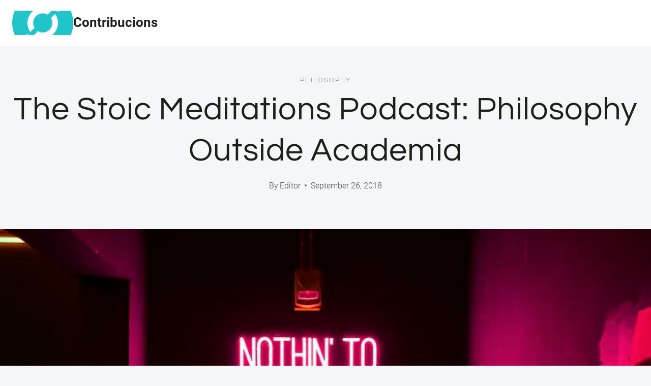

--- FILE ---
content_type: text/html; charset=UTF-8
request_url: https://contribucions.org/2018/09/26/the-stoic-meditations-podcast-philosophy-outside-academia/
body_size: 22060
content:
<!doctype html>
<html lang="en-US" class="no-js" itemtype="https://schema.org/Blog" itemscope>
<head>
<meta charset="UTF-8">
<meta name="viewport" content="width=device-width, initial-scale=1, minimum-scale=1">
<meta name='robots' content='index, follow, max-image-preview:large, max-snippet:-1, max-video-preview:-1' />
<!-- This site is optimized with the Yoast SEO plugin v26.6 - https://yoast.com/wordpress/plugins/seo/ -->
<title>The Stoic Meditations Podcast: Philosophy Outside Academia - Contribucions</title>
<link rel="canonical" href="https://contribucions.org/2018/09/26/the-stoic-meditations-podcast-philosophy-outside-academia/" />
<meta property="og:locale" content="en_US" />
<meta property="og:type" content="article" />
<meta property="og:title" content="The Stoic Meditations Podcast: Philosophy Outside Academia - Contribucions" />
<meta property="og:description" content="And wisdom to know the difference. The theory can be approached from a number of angles, depending on which Stoic author one finds most congenial: Seneca talks about the four cardinal virtues of practical wisdom, courage, justice, and temperance. Epictetus..." />
<meta property="og:url" content="https://contribucions.org/2018/09/26/the-stoic-meditations-podcast-philosophy-outside-academia/" />
<meta property="og:site_name" content="Contribucions" />
<meta property="article:published_time" content="2018-09-26T15:00:00+00:00" />
<meta property="og:image" content="https://contribucions.org/wp-content/uploads/2024/03/nothin-to-see-here-neon-sign-3342739-1024x683.jpg" />
<meta property="og:image:width" content="1024" />
<meta property="og:image:height" content="683" />
<meta property="og:image:type" content="image/jpeg" />
<meta name="author" content="Editor" />
<meta name="twitter:card" content="summary_large_image" />
<meta name="twitter:label1" content="Written by" />
<meta name="twitter:data1" content="Editor" />
<meta name="twitter:label2" content="Est. reading time" />
<meta name="twitter:data2" content="5 minutes" />
<script type="application/ld+json" class="yoast-schema-graph">{"@context":"https://schema.org","@graph":[{"@type":"Article","@id":"https://contribucions.org/2018/09/26/the-stoic-meditations-podcast-philosophy-outside-academia/#article","isPartOf":{"@id":"https://contribucions.org/2018/09/26/the-stoic-meditations-podcast-philosophy-outside-academia/"},"author":{"name":"Editor","@id":"https://contribucions.org/#/schema/person/e6f79169970e779772c9c586834a37dd"},"headline":"The Stoic Meditations Podcast: Philosophy Outside Academia","datePublished":"2018-09-26T15:00:00+00:00","mainEntityOfPage":{"@id":"https://contribucions.org/2018/09/26/the-stoic-meditations-podcast-philosophy-outside-academia/"},"wordCount":1070,"publisher":{"@id":"https://contribucions.org/#/schema/person/e6f79169970e779772c9c586834a37dd"},"image":{"@id":"https://contribucions.org/2018/09/26/the-stoic-meditations-podcast-philosophy-outside-academia/#primaryimage"},"thumbnailUrl":"https://contribucions.org/wp-content/uploads/2024/03/nothin-to-see-here-neon-sign-3342739-1024x683.jpg","articleSection":["Philosophy"],"inLanguage":"en-US"},{"@type":"WebPage","@id":"https://contribucions.org/2018/09/26/the-stoic-meditations-podcast-philosophy-outside-academia/","url":"https://contribucions.org/2018/09/26/the-stoic-meditations-podcast-philosophy-outside-academia/","name":"The Stoic Meditations Podcast: Philosophy Outside Academia - Contribucions","isPartOf":{"@id":"https://contribucions.org/#website"},"primaryImageOfPage":{"@id":"https://contribucions.org/2018/09/26/the-stoic-meditations-podcast-philosophy-outside-academia/#primaryimage"},"image":{"@id":"https://contribucions.org/2018/09/26/the-stoic-meditations-podcast-philosophy-outside-academia/#primaryimage"},"thumbnailUrl":"https://contribucions.org/wp-content/uploads/2024/03/nothin-to-see-here-neon-sign-3342739-1024x683.jpg","datePublished":"2018-09-26T15:00:00+00:00","breadcrumb":{"@id":"https://contribucions.org/2018/09/26/the-stoic-meditations-podcast-philosophy-outside-academia/#breadcrumb"},"inLanguage":"en-US","potentialAction":[{"@type":"ReadAction","target":["https://contribucions.org/2018/09/26/the-stoic-meditations-podcast-philosophy-outside-academia/"]}]},{"@type":"ImageObject","inLanguage":"en-US","@id":"https://contribucions.org/2018/09/26/the-stoic-meditations-podcast-philosophy-outside-academia/#primaryimage","url":"https://contribucions.org/wp-content/uploads/2024/03/nothin-to-see-here-neon-sign-3342739-1024x683.jpg","contentUrl":"https://contribucions.org/wp-content/uploads/2024/03/nothin-to-see-here-neon-sign-3342739-1024x683.jpg","width":1024,"height":683,"caption":"Nothin' to See Here Neon Sign"},{"@type":"BreadcrumbList","@id":"https://contribucions.org/2018/09/26/the-stoic-meditations-podcast-philosophy-outside-academia/#breadcrumb","itemListElement":[{"@type":"ListItem","position":1,"name":"Home","item":"https://contribucions.org/"},{"@type":"ListItem","position":2,"name":"The Stoic Meditations Podcast: Philosophy Outside Academia"}]},{"@type":"WebSite","@id":"https://contribucions.org/#website","url":"https://contribucions.org/","name":"Contribucions","description":"","publisher":{"@id":"https://contribucions.org/#/schema/person/e6f79169970e779772c9c586834a37dd"},"potentialAction":[{"@type":"SearchAction","target":{"@type":"EntryPoint","urlTemplate":"https://contribucions.org/?s={search_term_string}"},"query-input":{"@type":"PropertyValueSpecification","valueRequired":true,"valueName":"search_term_string"}}],"inLanguage":"en-US"},{"@type":["Person","Organization"],"@id":"https://contribucions.org/#/schema/person/e6f79169970e779772c9c586834a37dd","name":"Editor","image":{"@type":"ImageObject","inLanguage":"en-US","@id":"https://contribucions.org/#/schema/person/image/","url":"https://contribucions.org/wp-content/uploads/2024/03/cropped-Cjdowner-Cryptocurrency-Flat-ICON-ICX.512.png","contentUrl":"https://contribucions.org/wp-content/uploads/2024/03/cropped-Cjdowner-Cryptocurrency-Flat-ICON-ICX.512.png","width":512,"height":205,"caption":"Editor"},"logo":{"@id":"https://contribucions.org/#/schema/person/image/"},"sameAs":["https://technobabble.com.au"],"url":"https://contribucions.org/author/wiredgorilla/"}]}</script>
<!-- / Yoast SEO plugin. -->
<link rel="alternate" type="application/rss+xml" title="Contribucions &raquo; Feed" href="https://contribucions.org/feed/" />
<link rel="alternate" type="application/rss+xml" title="Contribucions &raquo; Comments Feed" href="https://contribucions.org/comments/feed/" />
<script>document.documentElement.classList.remove( 'no-js' );</script>
<link rel="alternate" title="oEmbed (JSON)" type="application/json+oembed" href="https://contribucions.org/wp-json/oembed/1.0/embed?url=https%3A%2F%2Fcontribucions.org%2F2018%2F09%2F26%2Fthe-stoic-meditations-podcast-philosophy-outside-academia%2F" />
<link rel="alternate" title="oEmbed (XML)" type="text/xml+oembed" href="https://contribucions.org/wp-json/oembed/1.0/embed?url=https%3A%2F%2Fcontribucions.org%2F2018%2F09%2F26%2Fthe-stoic-meditations-podcast-philosophy-outside-academia%2F&#038;format=xml" />
<style id='wp-img-auto-sizes-contain-inline-css'>
img:is([sizes=auto i],[sizes^="auto," i]){contain-intrinsic-size:3000px 1500px}
/*# sourceURL=wp-img-auto-sizes-contain-inline-css */
</style>
<style id='wp-block-library-inline-css'>
:root{--wp-block-synced-color:#7a00df;--wp-block-synced-color--rgb:122,0,223;--wp-bound-block-color:var(--wp-block-synced-color);--wp-editor-canvas-background:#ddd;--wp-admin-theme-color:#007cba;--wp-admin-theme-color--rgb:0,124,186;--wp-admin-theme-color-darker-10:#006ba1;--wp-admin-theme-color-darker-10--rgb:0,107,160.5;--wp-admin-theme-color-darker-20:#005a87;--wp-admin-theme-color-darker-20--rgb:0,90,135;--wp-admin-border-width-focus:2px}@media (min-resolution:192dpi){:root{--wp-admin-border-width-focus:1.5px}}.wp-element-button{cursor:pointer}:root .has-very-light-gray-background-color{background-color:#eee}:root .has-very-dark-gray-background-color{background-color:#313131}:root .has-very-light-gray-color{color:#eee}:root .has-very-dark-gray-color{color:#313131}:root .has-vivid-green-cyan-to-vivid-cyan-blue-gradient-background{background:linear-gradient(135deg,#00d084,#0693e3)}:root .has-purple-crush-gradient-background{background:linear-gradient(135deg,#34e2e4,#4721fb 50%,#ab1dfe)}:root .has-hazy-dawn-gradient-background{background:linear-gradient(135deg,#faaca8,#dad0ec)}:root .has-subdued-olive-gradient-background{background:linear-gradient(135deg,#fafae1,#67a671)}:root .has-atomic-cream-gradient-background{background:linear-gradient(135deg,#fdd79a,#004a59)}:root .has-nightshade-gradient-background{background:linear-gradient(135deg,#330968,#31cdcf)}:root .has-midnight-gradient-background{background:linear-gradient(135deg,#020381,#2874fc)}:root{--wp--preset--font-size--normal:16px;--wp--preset--font-size--huge:42px}.has-regular-font-size{font-size:1em}.has-larger-font-size{font-size:2.625em}.has-normal-font-size{font-size:var(--wp--preset--font-size--normal)}.has-huge-font-size{font-size:var(--wp--preset--font-size--huge)}.has-text-align-center{text-align:center}.has-text-align-left{text-align:left}.has-text-align-right{text-align:right}.has-fit-text{white-space:nowrap!important}#end-resizable-editor-section{display:none}.aligncenter{clear:both}.items-justified-left{justify-content:flex-start}.items-justified-center{justify-content:center}.items-justified-right{justify-content:flex-end}.items-justified-space-between{justify-content:space-between}.screen-reader-text{border:0;clip-path:inset(50%);height:1px;margin:-1px;overflow:hidden;padding:0;position:absolute;width:1px;word-wrap:normal!important}.screen-reader-text:focus{background-color:#ddd;clip-path:none;color:#444;display:block;font-size:1em;height:auto;left:5px;line-height:normal;padding:15px 23px 14px;text-decoration:none;top:5px;width:auto;z-index:100000}html :where(.has-border-color){border-style:solid}html :where([style*=border-top-color]){border-top-style:solid}html :where([style*=border-right-color]){border-right-style:solid}html :where([style*=border-bottom-color]){border-bottom-style:solid}html :where([style*=border-left-color]){border-left-style:solid}html :where([style*=border-width]){border-style:solid}html :where([style*=border-top-width]){border-top-style:solid}html :where([style*=border-right-width]){border-right-style:solid}html :where([style*=border-bottom-width]){border-bottom-style:solid}html :where([style*=border-left-width]){border-left-style:solid}html :where(img[class*=wp-image-]){height:auto;max-width:100%}:where(figure){margin:0 0 1em}html :where(.is-position-sticky){--wp-admin--admin-bar--position-offset:var(--wp-admin--admin-bar--height,0px)}@media screen and (max-width:600px){html :where(.is-position-sticky){--wp-admin--admin-bar--position-offset:0px}}
/*# sourceURL=wp-block-library-inline-css */
</style><style id='global-styles-inline-css'>
:root{--wp--preset--aspect-ratio--square: 1;--wp--preset--aspect-ratio--4-3: 4/3;--wp--preset--aspect-ratio--3-4: 3/4;--wp--preset--aspect-ratio--3-2: 3/2;--wp--preset--aspect-ratio--2-3: 2/3;--wp--preset--aspect-ratio--16-9: 16/9;--wp--preset--aspect-ratio--9-16: 9/16;--wp--preset--color--black: #000000;--wp--preset--color--cyan-bluish-gray: #abb8c3;--wp--preset--color--white: #ffffff;--wp--preset--color--pale-pink: #f78da7;--wp--preset--color--vivid-red: #cf2e2e;--wp--preset--color--luminous-vivid-orange: #ff6900;--wp--preset--color--luminous-vivid-amber: #fcb900;--wp--preset--color--light-green-cyan: #7bdcb5;--wp--preset--color--vivid-green-cyan: #00d084;--wp--preset--color--pale-cyan-blue: #8ed1fc;--wp--preset--color--vivid-cyan-blue: #0693e3;--wp--preset--color--vivid-purple: #9b51e0;--wp--preset--color--theme-palette-1: var(--global-palette1);--wp--preset--color--theme-palette-2: var(--global-palette2);--wp--preset--color--theme-palette-3: var(--global-palette3);--wp--preset--color--theme-palette-4: var(--global-palette4);--wp--preset--color--theme-palette-5: var(--global-palette5);--wp--preset--color--theme-palette-6: var(--global-palette6);--wp--preset--color--theme-palette-7: var(--global-palette7);--wp--preset--color--theme-palette-8: var(--global-palette8);--wp--preset--color--theme-palette-9: var(--global-palette9);--wp--preset--color--theme-palette-10: var(--global-palette10);--wp--preset--color--theme-palette-11: var(--global-palette11);--wp--preset--color--theme-palette-12: var(--global-palette12);--wp--preset--color--theme-palette-13: var(--global-palette13);--wp--preset--color--theme-palette-14: var(--global-palette14);--wp--preset--color--theme-palette-15: var(--global-palette15);--wp--preset--gradient--vivid-cyan-blue-to-vivid-purple: linear-gradient(135deg,rgb(6,147,227) 0%,rgb(155,81,224) 100%);--wp--preset--gradient--light-green-cyan-to-vivid-green-cyan: linear-gradient(135deg,rgb(122,220,180) 0%,rgb(0,208,130) 100%);--wp--preset--gradient--luminous-vivid-amber-to-luminous-vivid-orange: linear-gradient(135deg,rgb(252,185,0) 0%,rgb(255,105,0) 100%);--wp--preset--gradient--luminous-vivid-orange-to-vivid-red: linear-gradient(135deg,rgb(255,105,0) 0%,rgb(207,46,46) 100%);--wp--preset--gradient--very-light-gray-to-cyan-bluish-gray: linear-gradient(135deg,rgb(238,238,238) 0%,rgb(169,184,195) 100%);--wp--preset--gradient--cool-to-warm-spectrum: linear-gradient(135deg,rgb(74,234,220) 0%,rgb(151,120,209) 20%,rgb(207,42,186) 40%,rgb(238,44,130) 60%,rgb(251,105,98) 80%,rgb(254,248,76) 100%);--wp--preset--gradient--blush-light-purple: linear-gradient(135deg,rgb(255,206,236) 0%,rgb(152,150,240) 100%);--wp--preset--gradient--blush-bordeaux: linear-gradient(135deg,rgb(254,205,165) 0%,rgb(254,45,45) 50%,rgb(107,0,62) 100%);--wp--preset--gradient--luminous-dusk: linear-gradient(135deg,rgb(255,203,112) 0%,rgb(199,81,192) 50%,rgb(65,88,208) 100%);--wp--preset--gradient--pale-ocean: linear-gradient(135deg,rgb(255,245,203) 0%,rgb(182,227,212) 50%,rgb(51,167,181) 100%);--wp--preset--gradient--electric-grass: linear-gradient(135deg,rgb(202,248,128) 0%,rgb(113,206,126) 100%);--wp--preset--gradient--midnight: linear-gradient(135deg,rgb(2,3,129) 0%,rgb(40,116,252) 100%);--wp--preset--font-size--small: var(--global-font-size-small);--wp--preset--font-size--medium: var(--global-font-size-medium);--wp--preset--font-size--large: var(--global-font-size-large);--wp--preset--font-size--x-large: 42px;--wp--preset--font-size--larger: var(--global-font-size-larger);--wp--preset--font-size--xxlarge: var(--global-font-size-xxlarge);--wp--preset--spacing--20: 0.44rem;--wp--preset--spacing--30: 0.67rem;--wp--preset--spacing--40: 1rem;--wp--preset--spacing--50: 1.5rem;--wp--preset--spacing--60: 2.25rem;--wp--preset--spacing--70: 3.38rem;--wp--preset--spacing--80: 5.06rem;--wp--preset--shadow--natural: 6px 6px 9px rgba(0, 0, 0, 0.2);--wp--preset--shadow--deep: 12px 12px 50px rgba(0, 0, 0, 0.4);--wp--preset--shadow--sharp: 6px 6px 0px rgba(0, 0, 0, 0.2);--wp--preset--shadow--outlined: 6px 6px 0px -3px rgb(255, 255, 255), 6px 6px rgb(0, 0, 0);--wp--preset--shadow--crisp: 6px 6px 0px rgb(0, 0, 0);}:root { --wp--style--global--content-size: var(--global-calc-content-width);--wp--style--global--wide-size: var(--global-calc-wide-content-width); }:where(body) { margin: 0; }.wp-site-blocks > .alignleft { float: left; margin-right: 2em; }.wp-site-blocks > .alignright { float: right; margin-left: 2em; }.wp-site-blocks > .aligncenter { justify-content: center; margin-left: auto; margin-right: auto; }:where(.is-layout-flex){gap: 0.5em;}:where(.is-layout-grid){gap: 0.5em;}.is-layout-flow > .alignleft{float: left;margin-inline-start: 0;margin-inline-end: 2em;}.is-layout-flow > .alignright{float: right;margin-inline-start: 2em;margin-inline-end: 0;}.is-layout-flow > .aligncenter{margin-left: auto !important;margin-right: auto !important;}.is-layout-constrained > .alignleft{float: left;margin-inline-start: 0;margin-inline-end: 2em;}.is-layout-constrained > .alignright{float: right;margin-inline-start: 2em;margin-inline-end: 0;}.is-layout-constrained > .aligncenter{margin-left: auto !important;margin-right: auto !important;}.is-layout-constrained > :where(:not(.alignleft):not(.alignright):not(.alignfull)){max-width: var(--wp--style--global--content-size);margin-left: auto !important;margin-right: auto !important;}.is-layout-constrained > .alignwide{max-width: var(--wp--style--global--wide-size);}body .is-layout-flex{display: flex;}.is-layout-flex{flex-wrap: wrap;align-items: center;}.is-layout-flex > :is(*, div){margin: 0;}body .is-layout-grid{display: grid;}.is-layout-grid > :is(*, div){margin: 0;}body{padding-top: 0px;padding-right: 0px;padding-bottom: 0px;padding-left: 0px;}a:where(:not(.wp-element-button)){text-decoration: underline;}:root :where(.wp-element-button, .wp-block-button__link){font-style: inherit;font-weight: inherit;letter-spacing: inherit;text-transform: inherit;}.has-black-color{color: var(--wp--preset--color--black) !important;}.has-cyan-bluish-gray-color{color: var(--wp--preset--color--cyan-bluish-gray) !important;}.has-white-color{color: var(--wp--preset--color--white) !important;}.has-pale-pink-color{color: var(--wp--preset--color--pale-pink) !important;}.has-vivid-red-color{color: var(--wp--preset--color--vivid-red) !important;}.has-luminous-vivid-orange-color{color: var(--wp--preset--color--luminous-vivid-orange) !important;}.has-luminous-vivid-amber-color{color: var(--wp--preset--color--luminous-vivid-amber) !important;}.has-light-green-cyan-color{color: var(--wp--preset--color--light-green-cyan) !important;}.has-vivid-green-cyan-color{color: var(--wp--preset--color--vivid-green-cyan) !important;}.has-pale-cyan-blue-color{color: var(--wp--preset--color--pale-cyan-blue) !important;}.has-vivid-cyan-blue-color{color: var(--wp--preset--color--vivid-cyan-blue) !important;}.has-vivid-purple-color{color: var(--wp--preset--color--vivid-purple) !important;}.has-theme-palette-1-color{color: var(--wp--preset--color--theme-palette-1) !important;}.has-theme-palette-2-color{color: var(--wp--preset--color--theme-palette-2) !important;}.has-theme-palette-3-color{color: var(--wp--preset--color--theme-palette-3) !important;}.has-theme-palette-4-color{color: var(--wp--preset--color--theme-palette-4) !important;}.has-theme-palette-5-color{color: var(--wp--preset--color--theme-palette-5) !important;}.has-theme-palette-6-color{color: var(--wp--preset--color--theme-palette-6) !important;}.has-theme-palette-7-color{color: var(--wp--preset--color--theme-palette-7) !important;}.has-theme-palette-8-color{color: var(--wp--preset--color--theme-palette-8) !important;}.has-theme-palette-9-color{color: var(--wp--preset--color--theme-palette-9) !important;}.has-theme-palette-10-color{color: var(--wp--preset--color--theme-palette-10) !important;}.has-theme-palette-11-color{color: var(--wp--preset--color--theme-palette-11) !important;}.has-theme-palette-12-color{color: var(--wp--preset--color--theme-palette-12) !important;}.has-theme-palette-13-color{color: var(--wp--preset--color--theme-palette-13) !important;}.has-theme-palette-14-color{color: var(--wp--preset--color--theme-palette-14) !important;}.has-theme-palette-15-color{color: var(--wp--preset--color--theme-palette-15) !important;}.has-black-background-color{background-color: var(--wp--preset--color--black) !important;}.has-cyan-bluish-gray-background-color{background-color: var(--wp--preset--color--cyan-bluish-gray) !important;}.has-white-background-color{background-color: var(--wp--preset--color--white) !important;}.has-pale-pink-background-color{background-color: var(--wp--preset--color--pale-pink) !important;}.has-vivid-red-background-color{background-color: var(--wp--preset--color--vivid-red) !important;}.has-luminous-vivid-orange-background-color{background-color: var(--wp--preset--color--luminous-vivid-orange) !important;}.has-luminous-vivid-amber-background-color{background-color: var(--wp--preset--color--luminous-vivid-amber) !important;}.has-light-green-cyan-background-color{background-color: var(--wp--preset--color--light-green-cyan) !important;}.has-vivid-green-cyan-background-color{background-color: var(--wp--preset--color--vivid-green-cyan) !important;}.has-pale-cyan-blue-background-color{background-color: var(--wp--preset--color--pale-cyan-blue) !important;}.has-vivid-cyan-blue-background-color{background-color: var(--wp--preset--color--vivid-cyan-blue) !important;}.has-vivid-purple-background-color{background-color: var(--wp--preset--color--vivid-purple) !important;}.has-theme-palette-1-background-color{background-color: var(--wp--preset--color--theme-palette-1) !important;}.has-theme-palette-2-background-color{background-color: var(--wp--preset--color--theme-palette-2) !important;}.has-theme-palette-3-background-color{background-color: var(--wp--preset--color--theme-palette-3) !important;}.has-theme-palette-4-background-color{background-color: var(--wp--preset--color--theme-palette-4) !important;}.has-theme-palette-5-background-color{background-color: var(--wp--preset--color--theme-palette-5) !important;}.has-theme-palette-6-background-color{background-color: var(--wp--preset--color--theme-palette-6) !important;}.has-theme-palette-7-background-color{background-color: var(--wp--preset--color--theme-palette-7) !important;}.has-theme-palette-8-background-color{background-color: var(--wp--preset--color--theme-palette-8) !important;}.has-theme-palette-9-background-color{background-color: var(--wp--preset--color--theme-palette-9) !important;}.has-theme-palette-10-background-color{background-color: var(--wp--preset--color--theme-palette-10) !important;}.has-theme-palette-11-background-color{background-color: var(--wp--preset--color--theme-palette-11) !important;}.has-theme-palette-12-background-color{background-color: var(--wp--preset--color--theme-palette-12) !important;}.has-theme-palette-13-background-color{background-color: var(--wp--preset--color--theme-palette-13) !important;}.has-theme-palette-14-background-color{background-color: var(--wp--preset--color--theme-palette-14) !important;}.has-theme-palette-15-background-color{background-color: var(--wp--preset--color--theme-palette-15) !important;}.has-black-border-color{border-color: var(--wp--preset--color--black) !important;}.has-cyan-bluish-gray-border-color{border-color: var(--wp--preset--color--cyan-bluish-gray) !important;}.has-white-border-color{border-color: var(--wp--preset--color--white) !important;}.has-pale-pink-border-color{border-color: var(--wp--preset--color--pale-pink) !important;}.has-vivid-red-border-color{border-color: var(--wp--preset--color--vivid-red) !important;}.has-luminous-vivid-orange-border-color{border-color: var(--wp--preset--color--luminous-vivid-orange) !important;}.has-luminous-vivid-amber-border-color{border-color: var(--wp--preset--color--luminous-vivid-amber) !important;}.has-light-green-cyan-border-color{border-color: var(--wp--preset--color--light-green-cyan) !important;}.has-vivid-green-cyan-border-color{border-color: var(--wp--preset--color--vivid-green-cyan) !important;}.has-pale-cyan-blue-border-color{border-color: var(--wp--preset--color--pale-cyan-blue) !important;}.has-vivid-cyan-blue-border-color{border-color: var(--wp--preset--color--vivid-cyan-blue) !important;}.has-vivid-purple-border-color{border-color: var(--wp--preset--color--vivid-purple) !important;}.has-theme-palette-1-border-color{border-color: var(--wp--preset--color--theme-palette-1) !important;}.has-theme-palette-2-border-color{border-color: var(--wp--preset--color--theme-palette-2) !important;}.has-theme-palette-3-border-color{border-color: var(--wp--preset--color--theme-palette-3) !important;}.has-theme-palette-4-border-color{border-color: var(--wp--preset--color--theme-palette-4) !important;}.has-theme-palette-5-border-color{border-color: var(--wp--preset--color--theme-palette-5) !important;}.has-theme-palette-6-border-color{border-color: var(--wp--preset--color--theme-palette-6) !important;}.has-theme-palette-7-border-color{border-color: var(--wp--preset--color--theme-palette-7) !important;}.has-theme-palette-8-border-color{border-color: var(--wp--preset--color--theme-palette-8) !important;}.has-theme-palette-9-border-color{border-color: var(--wp--preset--color--theme-palette-9) !important;}.has-theme-palette-10-border-color{border-color: var(--wp--preset--color--theme-palette-10) !important;}.has-theme-palette-11-border-color{border-color: var(--wp--preset--color--theme-palette-11) !important;}.has-theme-palette-12-border-color{border-color: var(--wp--preset--color--theme-palette-12) !important;}.has-theme-palette-13-border-color{border-color: var(--wp--preset--color--theme-palette-13) !important;}.has-theme-palette-14-border-color{border-color: var(--wp--preset--color--theme-palette-14) !important;}.has-theme-palette-15-border-color{border-color: var(--wp--preset--color--theme-palette-15) !important;}.has-vivid-cyan-blue-to-vivid-purple-gradient-background{background: var(--wp--preset--gradient--vivid-cyan-blue-to-vivid-purple) !important;}.has-light-green-cyan-to-vivid-green-cyan-gradient-background{background: var(--wp--preset--gradient--light-green-cyan-to-vivid-green-cyan) !important;}.has-luminous-vivid-amber-to-luminous-vivid-orange-gradient-background{background: var(--wp--preset--gradient--luminous-vivid-amber-to-luminous-vivid-orange) !important;}.has-luminous-vivid-orange-to-vivid-red-gradient-background{background: var(--wp--preset--gradient--luminous-vivid-orange-to-vivid-red) !important;}.has-very-light-gray-to-cyan-bluish-gray-gradient-background{background: var(--wp--preset--gradient--very-light-gray-to-cyan-bluish-gray) !important;}.has-cool-to-warm-spectrum-gradient-background{background: var(--wp--preset--gradient--cool-to-warm-spectrum) !important;}.has-blush-light-purple-gradient-background{background: var(--wp--preset--gradient--blush-light-purple) !important;}.has-blush-bordeaux-gradient-background{background: var(--wp--preset--gradient--blush-bordeaux) !important;}.has-luminous-dusk-gradient-background{background: var(--wp--preset--gradient--luminous-dusk) !important;}.has-pale-ocean-gradient-background{background: var(--wp--preset--gradient--pale-ocean) !important;}.has-electric-grass-gradient-background{background: var(--wp--preset--gradient--electric-grass) !important;}.has-midnight-gradient-background{background: var(--wp--preset--gradient--midnight) !important;}.has-small-font-size{font-size: var(--wp--preset--font-size--small) !important;}.has-medium-font-size{font-size: var(--wp--preset--font-size--medium) !important;}.has-large-font-size{font-size: var(--wp--preset--font-size--large) !important;}.has-x-large-font-size{font-size: var(--wp--preset--font-size--x-large) !important;}.has-larger-font-size{font-size: var(--wp--preset--font-size--larger) !important;}.has-xxlarge-font-size{font-size: var(--wp--preset--font-size--xxlarge) !important;}
/*# sourceURL=global-styles-inline-css */
</style>
<!-- <link rel='stylesheet' id='kadence-global-css' href='https://contribucions.org/wp-content/themes/kadence/assets/css/global.min.css?ver=1.4.2' media='all' /> -->
<link rel="stylesheet" type="text/css" href="//contribucions.org/wp-content/cache/wpfc-minified/f1qvfn8j/a3r2f.css" media="all"/>
<style id='kadence-global-inline-css'>
/* Kadence Base CSS */
:root{--global-palette1:#1b211a;--global-palette2:#555555;--global-palette3:#1b211a;--global-palette4:#464646;--global-palette5:#646464;--global-palette6:#9c9c9c;--global-palette7:#f5f6f8;--global-palette8:#f5f6f8;--global-palette9:#ffffff;--global-palette10:oklch(from var(--global-palette1) calc(l + 0.10 * (1 - l)) calc(c * 1.00) calc(h + 180) / 100%);--global-palette11:#13612e;--global-palette12:#1159af;--global-palette13:#b82105;--global-palette14:#f7630c;--global-palette15:#f5a524;--global-palette9rgb:255, 255, 255;--global-palette-highlight:var(--global-palette1);--global-palette-highlight-alt:var(--global-palette3);--global-palette-highlight-alt2:var(--global-palette9);--global-palette-btn-bg:var(--global-palette1);--global-palette-btn-bg-hover:var(--global-palette6);--global-palette-btn:#ffffff;--global-palette-btn-hover:var(--global-palette9);--global-palette-btn-sec-bg:var(--global-palette7);--global-palette-btn-sec-bg-hover:var(--global-palette2);--global-palette-btn-sec:var(--global-palette3);--global-palette-btn-sec-hover:var(--global-palette9);--global-body-font-family:Roboto, sans-serif;--global-heading-font-family:Questrial, sans-serif;--global-primary-nav-font-family:Montserrat, sans-serif;--global-fallback-font:sans-serif;--global-display-fallback-font:sans-serif;--global-content-width:1600px;--global-content-wide-width:calc(1600px + 230px);--global-content-narrow-width:1200px;--global-content-edge-padding:1.5rem;--global-content-boxed-padding:4rem;--global-calc-content-width:calc(1600px - var(--global-content-edge-padding) - var(--global-content-edge-padding) );--wp--style--global--content-size:var(--global-calc-content-width);}.wp-site-blocks{--global-vw:calc( 100vw - ( 0.5 * var(--scrollbar-offset)));}body{background:var(--global-palette8);}body, input, select, optgroup, textarea{font-style:normal;font-weight:300;font-size:20px;line-height:1.6;font-family:var(--global-body-font-family);color:var(--global-palette4);}.content-bg, body.content-style-unboxed .site{background:var(--global-palette9);}h1,h2,h3,h4,h5,h6{font-family:var(--global-heading-font-family);}h1{font-style:normal;font-weight:500;font-size:63px;line-height:1.3;letter-spacing:1px;color:var(--global-palette3);}h2{font-style:normal;font-weight:normal;font-size:50px;line-height:1.3;color:var(--global-palette3);}h3{font-style:normal;font-weight:normal;font-size:45px;line-height:1.3;color:var(--global-palette3);}h4{font-style:normal;font-weight:normal;font-size:36px;line-height:1.3;color:var(--global-palette3);}h5{font-style:normal;font-weight:normal;font-size:32px;line-height:1.3;color:var(--global-palette3);}h6{font-style:normal;font-weight:normal;font-size:25px;line-height:1.5;color:var(--global-palette3);}@media all and (max-width: 1024px){h1{font-size:52px;}h2{font-size:40px;}h3{font-size:35px;}h4{font-size:32px;}h5{font-size:27px;}h6{font-size:23px;}}@media all and (max-width: 767px){h1{font-size:44px;}h2{font-size:32px;line-height:1.2;}h3{font-size:28px;}h4{font-size:26px;}h5{font-size:24px;}h6{font-size:22px;}}.entry-hero .kadence-breadcrumbs{max-width:1600px;}.site-container, .site-header-row-layout-contained, .site-footer-row-layout-contained, .entry-hero-layout-contained, .comments-area, .alignfull > .wp-block-cover__inner-container, .alignwide > .wp-block-cover__inner-container{max-width:var(--global-content-width);}.content-width-narrow .content-container.site-container, .content-width-narrow .hero-container.site-container{max-width:var(--global-content-narrow-width);}@media all and (min-width: 1830px){.wp-site-blocks .content-container  .alignwide{margin-left:-115px;margin-right:-115px;width:unset;max-width:unset;}}@media all and (min-width: 1460px){.content-width-narrow .wp-site-blocks .content-container .alignwide{margin-left:-130px;margin-right:-130px;width:unset;max-width:unset;}}.content-style-boxed .wp-site-blocks .entry-content .alignwide{margin-left:calc( -1 * var( --global-content-boxed-padding ) );margin-right:calc( -1 * var( --global-content-boxed-padding ) );}.content-area{margin-top:5rem;margin-bottom:5rem;}@media all and (max-width: 1024px){.content-area{margin-top:3rem;margin-bottom:3rem;}}@media all and (max-width: 767px){.content-area{margin-top:2rem;margin-bottom:2rem;}}@media all and (max-width: 1024px){:root{--global-content-boxed-padding:2rem;}}@media all and (max-width: 767px){:root{--global-content-boxed-padding:1.5rem;}}.entry-content-wrap{padding:4rem;}@media all and (max-width: 1024px){.entry-content-wrap{padding:2rem;}}@media all and (max-width: 767px){.entry-content-wrap{padding:1.5rem;}}.entry.single-entry{box-shadow:0px 15px 15px -10px rgba(0,0,0,0.05);}.entry.loop-entry{box-shadow:0px 15px 15px -10px rgba(0,0,0,0);}.loop-entry .entry-content-wrap{padding:2.3rem;}@media all and (max-width: 1024px){.loop-entry .entry-content-wrap{padding:2rem;}}@media all and (max-width: 767px){.loop-entry .entry-content-wrap{padding:1.5rem;}}.primary-sidebar.widget-area .widget{margin-bottom:1.5em;color:var(--global-palette4);}.primary-sidebar.widget-area .widget-title{font-weight:700;font-size:20px;line-height:1.5;color:var(--global-palette3);}button, .button, .wp-block-button__link, input[type="button"], input[type="reset"], input[type="submit"], .fl-button, .elementor-button-wrapper .elementor-button, .wc-block-components-checkout-place-order-button, .wc-block-cart__submit{font-style:normal;font-weight:500;font-size:14px;letter-spacing:1px;font-family:Montserrat, sans-serif;text-transform:uppercase;border-radius:0px;padding:19px 45px 19px 45px;border:1px none currentColor;border-color:var(--global-palette3);box-shadow:0px 0px 0px -7px rgba(0,0,0,0);}.wp-block-button.is-style-outline .wp-block-button__link{padding:19px 45px 19px 45px;}button:hover, button:focus, button:active, .button:hover, .button:focus, .button:active, .wp-block-button__link:hover, .wp-block-button__link:focus, .wp-block-button__link:active, input[type="button"]:hover, input[type="button"]:focus, input[type="button"]:active, input[type="reset"]:hover, input[type="reset"]:focus, input[type="reset"]:active, input[type="submit"]:hover, input[type="submit"]:focus, input[type="submit"]:active, .elementor-button-wrapper .elementor-button:hover, .elementor-button-wrapper .elementor-button:focus, .elementor-button-wrapper .elementor-button:active, .wc-block-cart__submit:hover{border-color:var(--global-palette9);box-shadow:0px 15px 25px -7px rgba(0,0,0,0);}.kb-button.kb-btn-global-outline.kb-btn-global-inherit{padding-top:calc(19px - 2px);padding-right:calc(45px - 2px);padding-bottom:calc(19px - 2px);padding-left:calc(45px - 2px);}@media all and (max-width: 1024px){button, .button, .wp-block-button__link, input[type="button"], input[type="reset"], input[type="submit"], .fl-button, .elementor-button-wrapper .elementor-button, .wc-block-components-checkout-place-order-button, .wc-block-cart__submit{border-color:var(--global-palette3);}}@media all and (max-width: 767px){button, .button, .wp-block-button__link, input[type="button"], input[type="reset"], input[type="submit"], .fl-button, .elementor-button-wrapper .elementor-button, .wc-block-components-checkout-place-order-button, .wc-block-cart__submit{border-color:var(--global-palette3);}}button.button-style-secondary, .button.button-style-secondary, .wp-block-button__link.button-style-secondary, input[type="button"].button-style-secondary, input[type="reset"].button-style-secondary, input[type="submit"].button-style-secondary, .fl-button.button-style-secondary, .elementor-button-wrapper .elementor-button.button-style-secondary, .wc-block-components-checkout-place-order-button.button-style-secondary, .wc-block-cart__submit.button-style-secondary{font-style:normal;font-weight:500;font-size:14px;letter-spacing:1px;font-family:Montserrat, sans-serif;text-transform:uppercase;}@media all and (min-width: 1025px){.transparent-header .entry-hero .entry-hero-container-inner{padding-top:90px;}}@media all and (max-width: 1024px){.mobile-transparent-header .entry-hero .entry-hero-container-inner{padding-top:90px;}}@media all and (max-width: 767px){.mobile-transparent-header .entry-hero .entry-hero-container-inner{padding-top:90px;}}#kt-scroll-up-reader, #kt-scroll-up{border-radius:0px 0px 0px 0px;bottom:30px;font-size:1.2em;padding:0.4em 0.4em 0.4em 0.4em;}#kt-scroll-up-reader.scroll-up-side-right, #kt-scroll-up.scroll-up-side-right{right:30px;}#kt-scroll-up-reader.scroll-up-side-left, #kt-scroll-up.scroll-up-side-left{left:30px;}.entry-author-style-center{padding-top:var(--global-md-spacing);border-top:1px solid var(--global-gray-500);}.entry-author-style-center .entry-author-avatar, .entry-meta .author-avatar{display:none;}.entry-author-style-normal .entry-author-profile{padding-left:0px;}#comments .comment-meta{margin-left:0px;}.comment-metadata a:not(.comment-edit-link), .comment-body .edit-link:before{display:none;}body.single .entry-related{background:var(--global-palette9);}.wp-site-blocks .entry-related h2.entry-related-title{font-style:normal;font-size:40px;}.post-title .entry-taxonomies, .post-title .entry-taxonomies a{font-style:normal;font-weight:normal;font-size:13px;letter-spacing:2px;font-family:Questrial, sans-serif;text-transform:uppercase;color:var(--global-palette6);}.post-title .entry-taxonomies .category-style-pill a{background:var(--global-palette6);}.entry-hero.post-hero-section .entry-header{min-height:360px;}@media all and (max-width: 1024px){.entry-hero.post-hero-section .entry-header{min-height:300px;}}@media all and (max-width: 767px){.entry-hero.post-hero-section .entry-header{min-height:320px;}}.loop-entry.type-post h2.entry-title{font-style:normal;font-size:30px;color:var(--global-palette4);}.loop-entry.type-post .entry-taxonomies{font-style:normal;font-weight:normal;font-size:13px;letter-spacing:2px;font-family:Questrial, sans-serif;text-transform:uppercase;}.loop-entry.type-post .entry-taxonomies, .loop-entry.type-post .entry-taxonomies a{color:var(--global-palette6);}.loop-entry.type-post .entry-taxonomies .category-style-pill a{background:var(--global-palette6);}.loop-entry.type-post .entry-meta{font-style:normal;font-weight:normal;font-family:Questrial, sans-serif;}
/* Kadence Header CSS */
@media all and (max-width: 1024px){.mobile-transparent-header #masthead{position:absolute;left:0px;right:0px;z-index:100;}.kadence-scrollbar-fixer.mobile-transparent-header #masthead{right:var(--scrollbar-offset,0);}.mobile-transparent-header #masthead, .mobile-transparent-header .site-top-header-wrap .site-header-row-container-inner, .mobile-transparent-header .site-main-header-wrap .site-header-row-container-inner, .mobile-transparent-header .site-bottom-header-wrap .site-header-row-container-inner{background:transparent;}.site-header-row-tablet-layout-fullwidth, .site-header-row-tablet-layout-standard{padding:0px;}}@media all and (min-width: 1025px){.transparent-header #masthead{position:absolute;left:0px;right:0px;z-index:100;}.transparent-header.kadence-scrollbar-fixer #masthead{right:var(--scrollbar-offset,0);}.transparent-header #masthead, .transparent-header .site-top-header-wrap .site-header-row-container-inner, .transparent-header .site-main-header-wrap .site-header-row-container-inner, .transparent-header .site-bottom-header-wrap .site-header-row-container-inner{background:transparent;}}.site-branding a.brand img{max-width:120px;}.site-branding a.brand img.svg-logo-image{width:120px;}.site-branding{padding:0px 0px 0px 0px;}.site-branding .site-title{font-weight:700;font-size:26px;line-height:1.2;color:var(--global-palette3);}#masthead, #masthead .kadence-sticky-header.item-is-fixed:not(.item-at-start):not(.site-header-row-container):not(.site-main-header-wrap), #masthead .kadence-sticky-header.item-is-fixed:not(.item-at-start) > .site-header-row-container-inner{background:var(--global-palette9);}.site-main-header-wrap .site-header-row-container-inner{background:var(--global-palette9);border-bottom:1px solid var(--global-palette8);}.site-main-header-inner-wrap{min-height:90px;}.transparent-header #masthead .site-main-header-wrap .site-header-row-container-inner{background:var(--global-palette9);}.header-navigation[class*="header-navigation-style-underline"] .header-menu-container.primary-menu-container>ul>li>a:after{width:calc( 100% - 3em);}.main-navigation .primary-menu-container > ul > li.menu-item > a{padding-left:calc(3em / 2);padding-right:calc(3em / 2);padding-top:0.3em;padding-bottom:0.3em;color:var(--global-palette3);}.main-navigation .primary-menu-container > ul > li.menu-item .dropdown-nav-special-toggle{right:calc(3em / 2);}.main-navigation .primary-menu-container > ul li.menu-item > a{font-style:normal;font-weight:500;font-size:14px;letter-spacing:1px;font-family:var(--global-primary-nav-font-family);text-transform:uppercase;}.main-navigation .primary-menu-container > ul > li.menu-item > a:hover{color:var(--global-palette6);}.main-navigation .primary-menu-container > ul > li.menu-item.current-menu-item > a{color:var(--global-palette6);}.header-navigation .header-menu-container ul ul.sub-menu, .header-navigation .header-menu-container ul ul.submenu{background:var(--global-palette3);box-shadow:0px 2px 13px 0px rgba(0,0,0,0.1);}.header-navigation .header-menu-container ul ul li.menu-item, .header-menu-container ul.menu > li.kadence-menu-mega-enabled > ul > li.menu-item > a{border-bottom:1px solid rgba(255,255,255,0.1);border-radius:0px 0px 0px 0px;}.header-navigation .header-menu-container ul ul li.menu-item > a{width:200px;padding-top:1em;padding-bottom:1em;color:var(--global-palette8);font-style:normal;font-weight:500;font-size:13px;font-family:Montserrat, sans-serif;}.header-navigation .header-menu-container ul ul li.menu-item > a:hover{color:var(--global-palette9);background:var(--global-palette4);border-radius:0px 0px 0px 0px;}.header-navigation .header-menu-container ul ul li.menu-item.current-menu-item > a{color:var(--global-palette9);background:var(--global-palette4);border-radius:0px 0px 0px 0px;}.mobile-toggle-open-container .menu-toggle-open, .mobile-toggle-open-container .menu-toggle-open:focus{color:var(--global-palette3);padding:0.4em 0.6em 0.4em 0.6em;font-size:14px;}.mobile-toggle-open-container .menu-toggle-open.menu-toggle-style-bordered{border:1px solid currentColor;}.mobile-toggle-open-container .menu-toggle-open .menu-toggle-icon{font-size:30px;}.mobile-toggle-open-container .menu-toggle-open:hover, .mobile-toggle-open-container .menu-toggle-open:focus-visible{color:var(--global-palette-highlight);}.mobile-navigation ul li{font-style:normal;font-weight:normal;font-size:21px;line-height:1.1;font-family:Questrial, sans-serif;}.mobile-navigation ul li a{padding-top:1em;padding-bottom:1em;}.mobile-navigation ul li > a, .mobile-navigation ul li.menu-item-has-children > .drawer-nav-drop-wrap{color:var(--global-palette3);}.mobile-navigation ul li > a:hover, .mobile-navigation ul li.menu-item-has-children > .drawer-nav-drop-wrap:hover{color:var(--global-palette1);}.mobile-navigation ul li.current-menu-item > a, .mobile-navigation ul li.current-menu-item.menu-item-has-children > .drawer-nav-drop-wrap{color:var(--global-palette1);}.mobile-navigation ul li.menu-item-has-children .drawer-nav-drop-wrap, .mobile-navigation ul li:not(.menu-item-has-children) a{border-bottom:1px solid var(--global-palette8);}.mobile-navigation:not(.drawer-navigation-parent-toggle-true) ul li.menu-item-has-children .drawer-nav-drop-wrap button{border-left:1px solid var(--global-palette8);}#mobile-drawer .drawer-inner, #mobile-drawer.popup-drawer-layout-fullwidth.popup-drawer-animation-slice .pop-portion-bg, #mobile-drawer.popup-drawer-layout-fullwidth.popup-drawer-animation-slice.pop-animated.show-drawer .drawer-inner{background:var(--global-palette9);}#mobile-drawer .drawer-header .drawer-toggle{padding:0.6em 0.15em 0.6em 0.15em;font-size:24px;}.header-social-wrap{margin:0px 0px 0px 20px;}.header-social-wrap .header-social-inner-wrap{font-size:0.9em;gap:0.3em;}.header-social-wrap .header-social-inner-wrap .social-button{color:var(--global-palette6);background:rgba(0,0,0,0);border:2px none transparent;border-radius:3px;}.header-social-wrap .header-social-inner-wrap .social-button:hover{color:var(--global-palette3);}
/* Kadence Footer CSS */
#colophon{background:var(--global-palette7);}.site-top-footer-inner-wrap{padding-top:120px;padding-bottom:20px;grid-column-gap:30px;grid-row-gap:30px;}.site-top-footer-inner-wrap .widget{margin-bottom:30px;}.site-top-footer-inner-wrap .site-footer-section:not(:last-child):after{right:calc(-30px / 2);}@media all and (max-width: 1024px){.site-top-footer-inner-wrap{padding-top:100px;padding-bottom:0px;}}@media all and (max-width: 767px){.site-top-footer-inner-wrap{padding-top:50px;padding-bottom:0px;}}.site-bottom-footer-inner-wrap{padding-top:10px;padding-bottom:100px;grid-column-gap:30px;}.site-bottom-footer-inner-wrap .widget{margin-bottom:30px;}.site-bottom-footer-inner-wrap .site-footer-section:not(:last-child):after{right:calc(-30px / 2);}@media all and (max-width: 767px){.site-bottom-footer-inner-wrap{padding-top:0px;padding-bottom:50px;}}#colophon .footer-html{font-style:normal;font-weight:normal;font-size:15px;font-family:Montserrat, sans-serif;}
/*# sourceURL=kadence-global-inline-css */
</style>
<style id='kadence-blocks-global-variables-inline-css'>
:root {--global-kb-font-size-sm:clamp(0.8rem, 0.73rem + 0.217vw, 0.9rem);--global-kb-font-size-md:clamp(1.1rem, 0.995rem + 0.326vw, 1.25rem);--global-kb-font-size-lg:clamp(1.75rem, 1.576rem + 0.543vw, 2rem);--global-kb-font-size-xl:clamp(2.25rem, 1.728rem + 1.63vw, 3rem);--global-kb-font-size-xxl:clamp(2.5rem, 1.456rem + 3.26vw, 4rem);--global-kb-font-size-xxxl:clamp(2.75rem, 0.489rem + 7.065vw, 6rem);}
/*# sourceURL=kadence-blocks-global-variables-inline-css */
</style>
<link rel="https://api.w.org/" href="https://contribucions.org/wp-json/" /><link rel="alternate" title="JSON" type="application/json" href="https://contribucions.org/wp-json/wp/v2/posts/77" /><link rel="EditURI" type="application/rsd+xml" title="RSD" href="https://contribucions.org/xmlrpc.php?rsd" />
<meta name="generator" content="WordPress 6.9" />
<link rel='shortlink' href='https://contribucions.org/?p=77' />
<link rel="preload" id="kadence-header-preload" href="https://contribucions.org/wp-content/themes/kadence/assets/css/header.min.css?ver=1.4.2" as="style">
<link rel="preload" id="kadence-content-preload" href="https://contribucions.org/wp-content/themes/kadence/assets/css/content.min.css?ver=1.4.2" as="style">
<link rel="preload" id="kadence-sidebar-preload" href="https://contribucions.org/wp-content/themes/kadence/assets/css/sidebar.min.css?ver=1.4.2" as="style">
<link rel="preload" id="kadence-related-posts-preload" href="https://contribucions.org/wp-content/themes/kadence/assets/css/related-posts.min.css?ver=1.4.2" as="style">
<link rel="preload" id="kad-splide-preload" href="https://contribucions.org/wp-content/themes/kadence/assets/css/kadence-splide.min.css?ver=1.4.2" as="style">
<link rel="preload" id="kadence-footer-preload" href="https://contribucions.org/wp-content/themes/kadence/assets/css/footer.min.css?ver=1.4.2" as="style">
<link rel="preload" href="https://contribucions.org/wp-content/fonts/montserrat/JTUSjIg1_i6t8kCHKm459Wlhyw.woff2" as="font" type="font/woff2" crossorigin><link rel="preload" href="https://contribucions.org/wp-content/fonts/questrial/QdVUSTchPBm7nuUeVf70viFl.woff2" as="font" type="font/woff2" crossorigin><link rel="preload" href="https://contribucions.org/wp-content/fonts/roboto/KFOlCnqEu92Fr1MmSU5fBBc4.woff2" as="font" type="font/woff2" crossorigin><link rel="preload" href="https://contribucions.org/wp-content/fonts/roboto/KFOmCnqEu92Fr1Mu4mxK.woff2" as="font" type="font/woff2" crossorigin><link rel="preload" href="https://contribucions.org/wp-content/fonts/roboto/KFOlCnqEu92Fr1MmEU9fBBc4.woff2" as="font" type="font/woff2" crossorigin><link rel="preload" href="https://contribucions.org/wp-content/fonts/roboto/KFOlCnqEu92Fr1MmWUlfBBc4.woff2" as="font" type="font/woff2" crossorigin><!-- <link rel='stylesheet' id='kadence-fonts-gfonts-css' href='https://contribucions.org/wp-content/fonts/4b5d9ea59af14f2fb68c380736e3154a.css?ver=1.4.2' media='all' /> -->
<link rel="icon" href="https://contribucions.org/wp-content/uploads/2024/03/cropped-Cjdowner-Cryptocurrency-Flat-ICON-ICX.512-1-32x32.png" sizes="32x32" />
<link rel="icon" href="https://contribucions.org/wp-content/uploads/2024/03/cropped-Cjdowner-Cryptocurrency-Flat-ICON-ICX.512-1-192x192.png" sizes="192x192" />
<link rel="apple-touch-icon" href="https://contribucions.org/wp-content/uploads/2024/03/cropped-Cjdowner-Cryptocurrency-Flat-ICON-ICX.512-1-180x180.png" />
<meta name="msapplication-TileImage" content="https://contribucions.org/wp-content/uploads/2024/03/cropped-Cjdowner-Cryptocurrency-Flat-ICON-ICX.512-1-270x270.png" />
</head>
<body data-ocssl='1' class="wp-singular post-template-default single single-post postid-77 single-format-standard wp-custom-logo wp-embed-responsive wp-theme-kadence footer-on-bottom hide-focus-outline link-style-standard has-sidebar content-title-style-above content-width-normal content-style-boxed content-vertical-padding-hide non-transparent-header mobile-non-transparent-header">
<div id="wrapper" class="site wp-site-blocks">
<a class="skip-link screen-reader-text scroll-ignore" href="#main">Skip to content</a>
<!-- <link rel='stylesheet' id='kadence-header-css' href='https://contribucions.org/wp-content/themes/kadence/assets/css/header.min.css?ver=1.4.2' media='all' /> -->
<header id="masthead" class="site-header" role="banner" itemtype="https://schema.org/WPHeader" itemscope>
<div id="main-header" class="site-header-wrap">
<div class="site-header-inner-wrap">
<div class="site-header-upper-wrap">
<div class="site-header-upper-inner-wrap">
<div class="site-main-header-wrap site-header-row-container site-header-focus-item site-header-row-layout-standard" data-section="kadence_customizer_header_main">
<div class="site-header-row-container-inner">
<div class="site-container">
<div class="site-main-header-inner-wrap site-header-row site-header-row-has-sides site-header-row-no-center">
<div class="site-header-main-section-left site-header-section site-header-section-left">
<div class="site-header-item site-header-focus-item" data-section="title_tagline">
<div class="site-branding branding-layout-standard"><a class="brand has-logo-image" href="https://contribucions.org/" rel="home"><picture><source srcset="https://contribucions.org/wp-content/webp-express/webp-images/uploads/2024/03/cropped-Cjdowner-Cryptocurrency-Flat-ICON-ICX.512.png.webp 512w, https://contribucions.org/wp-content/webp-express/webp-images/uploads/2024/03/cropped-Cjdowner-Cryptocurrency-Flat-ICON-ICX.512-300x120.png.webp 300w" sizes="(max-width: 512px) 100vw, 512px" type="image/webp"><img width="512" height="205" src="https://contribucions.org/wp-content/uploads/2024/03/cropped-Cjdowner-Cryptocurrency-Flat-ICON-ICX.512.png" class="custom-logo webpexpress-processed" alt="Contribucions" decoding="async" fetchpriority="high" srcset="https://contribucions.org/wp-content/uploads/2024/03/cropped-Cjdowner-Cryptocurrency-Flat-ICON-ICX.512.png 512w, https://contribucions.org/wp-content/uploads/2024/03/cropped-Cjdowner-Cryptocurrency-Flat-ICON-ICX.512-300x120.png 300w" sizes="(max-width: 512px) 100vw, 512px"></picture><div class="site-title-wrap"><p class="site-title">Contribucions</p></div></a></div></div><!-- data-section="title_tagline" -->
</div>
<div class="site-header-main-section-right site-header-section site-header-section-right">
<div class="site-header-item site-header-focus-item site-header-item-main-navigation header-navigation-layout-stretch-false header-navigation-layout-fill-stretch-false" data-section="kadence_customizer_primary_navigation">
<nav id="site-navigation" class="main-navigation header-navigation hover-to-open nav--toggle-sub header-navigation-style-standard header-navigation-dropdown-animation-none" role="navigation" aria-label="Primary">
<div class="primary-menu-container header-menu-container">
<ul id="primary-menu" class="menu"></ul>		</div>
</nav><!-- #site-navigation -->
</div><!-- data-section="primary_navigation" -->
<div class="site-header-item site-header-focus-item" data-section="kadence_customizer_header_social">
<div class="header-social-wrap"><div class="header-social-inner-wrap element-social-inner-wrap social-show-label-false social-style-filled"></div></div></div><!-- data-section="header_social" -->
</div>
</div>
</div>
</div>
</div>
</div>
</div>
</div>
</div>
<div id="mobile-header" class="site-mobile-header-wrap">
<div class="site-header-inner-wrap">
<div class="site-header-upper-wrap">
<div class="site-header-upper-inner-wrap">
<div class="site-main-header-wrap site-header-focus-item site-header-row-layout-standard site-header-row-tablet-layout-default site-header-row-mobile-layout-default ">
<div class="site-header-row-container-inner">
<div class="site-container">
<div class="site-main-header-inner-wrap site-header-row site-header-row-has-sides site-header-row-no-center">
<div class="site-header-main-section-left site-header-section site-header-section-left">
<div class="site-header-item site-header-focus-item" data-section="title_tagline">
<div class="site-branding mobile-site-branding branding-layout-standard branding-tablet-layout-inherit branding-mobile-layout-inherit"><a class="brand has-logo-image" href="https://contribucions.org/" rel="home"><picture><source srcset="https://contribucions.org/wp-content/webp-express/webp-images/uploads/2024/03/cropped-Cjdowner-Cryptocurrency-Flat-ICON-ICX.512.png.webp 512w, https://contribucions.org/wp-content/webp-express/webp-images/uploads/2024/03/cropped-Cjdowner-Cryptocurrency-Flat-ICON-ICX.512-300x120.png.webp 300w" sizes="(max-width: 512px) 100vw, 512px" type="image/webp"><img width="512" height="205" src="https://contribucions.org/wp-content/uploads/2024/03/cropped-Cjdowner-Cryptocurrency-Flat-ICON-ICX.512.png" class="custom-logo webpexpress-processed" alt="Contribucions" decoding="async" srcset="https://contribucions.org/wp-content/uploads/2024/03/cropped-Cjdowner-Cryptocurrency-Flat-ICON-ICX.512.png 512w, https://contribucions.org/wp-content/uploads/2024/03/cropped-Cjdowner-Cryptocurrency-Flat-ICON-ICX.512-300x120.png 300w" sizes="(max-width: 512px) 100vw, 512px"></picture><div class="site-title-wrap"><div class="site-title vs-md-false">Contribucions</div></div></a></div></div><!-- data-section="title_tagline" -->
</div>
<div class="site-header-main-section-right site-header-section site-header-section-right">
<div class="site-header-item site-header-focus-item site-header-item-navgation-popup-toggle" data-section="kadence_customizer_mobile_trigger">
<div class="mobile-toggle-open-container">
<button id="mobile-toggle" class="menu-toggle-open drawer-toggle menu-toggle-style-default" aria-label="Open menu" data-toggle-target="#mobile-drawer" data-toggle-body-class="showing-popup-drawer-from-right" aria-expanded="false" data-set-focus=".menu-toggle-close"
>
<span class="menu-toggle-icon"><span class="kadence-svg-iconset"><svg aria-hidden="true" class="kadence-svg-icon kadence-menu-svg" fill="currentColor" version="1.1" xmlns="https://www.w3.org/2000/svg" width="24" height="24" viewBox="0 0 24 24"><title>Toggle Menu</title><path d="M3 13h18c0.552 0 1-0.448 1-1s-0.448-1-1-1h-18c-0.552 0-1 0.448-1 1s0.448 1 1 1zM3 7h18c0.552 0 1-0.448 1-1s-0.448-1-1-1h-18c-0.552 0-1 0.448-1 1s0.448 1 1 1zM3 19h18c0.552 0 1-0.448 1-1s-0.448-1-1-1h-18c-0.552 0-1 0.448-1 1s0.448 1 1 1z"></path>
</svg></span></span>
</button>
</div>
</div><!-- data-section="mobile_trigger" -->
</div>
</div>
</div>
</div>
</div>
</div>
</div>
</div>
</div>
</header><!-- #masthead -->
<main id="inner-wrap" class="wrap kt-clear" role="main">
<!-- <link rel='stylesheet' id='kadence-content-css' href='https://contribucions.org/wp-content/themes/kadence/assets/css/content.min.css?ver=1.4.2' media='all' /> -->
<section class="entry-hero post-hero-section entry-hero-layout-standard">
<div class="entry-hero-container-inner">
<div class="hero-section-overlay"></div>
<div class="hero-container site-container">
<header class="entry-header post-title title-align-center title-tablet-align-inherit title-mobile-align-inherit">
<div class="entry-taxonomies">
<span class="category-links term-links category-style-normal">
<a href="https://contribucions.org/category/philosophy/" rel="tag">Philosophy</a>			</span>
</div><!-- .entry-taxonomies -->
<h1 class="entry-title">The Stoic Meditations Podcast: Philosophy Outside Academia</h1><div class="entry-meta entry-meta-divider-dot">
<span class="posted-by"><span class="meta-label">By</span><span class="author vcard"><a class="url fn n" href="https://technobabble.com.au">Editor</a></span></span>					<span class="posted-on">
<time class="entry-date published updated" datetime="2018-09-26T15:00:00+00:00" itemprop="dateModified">September 26, 2018</time>					</span>
</div><!-- .entry-meta -->
</header><!-- .entry-header -->
</div>
</div>
</section><!-- .entry-hero -->
<div id="primary" class="content-area">
<div class="content-container site-container">
<div id="main" class="site-main">
<div class="content-wrap">
<div class="post-thumbnail article-post-thumbnail kadence-thumbnail-position-behind alignwide kadence-thumbnail-ratio-1-2">
<div class="post-thumbnail-inner">
<picture><source srcset="https://contribucions.org/wp-content/webp-express/webp-images/uploads/2024/03/nothin-to-see-here-neon-sign-3342739-1024x683.jpg.webp" type="image/webp"><img width="1024" height="683" src="https://contribucions.org/wp-content/uploads/2024/03/nothin-to-see-here-neon-sign-3342739-1024x683.jpg" class="post-top-featured default-featured-img webpexpress-processed" alt="Nothin' to See Here Neon Sign" decoding="async" loading="lazy"></picture>		</div>
</div><!-- .post-thumbnail -->
<article id="post-77" class="entry content-bg single-entry post-77 post type-post status-publish format-standard has-post-thumbnail hentry category-philosophy">
<div class="entry-content-wrap">
<div class="entry-content single-content">
<p> <span>And wisdom to know the difference.</span><br />
<span>The theory can be approached from a number of angles, depending on which Stoic author one finds most congenial: Seneca talks about the four cardinal virtues of practical wisdom, courage, justice, and temperance. Epictetus organizes his curriculum around the three disciplines of desire and aversion (i.e., what it’s proper to desire or stay away from), action (i.e., how to deal with other people), and assent (i.e., how to arrive at sound judgments about the value of things). While Marcus Aurelius finds it more congenial to think in terms of the three topoi of “physics” (i.e., natural science and metaphysics), “logic” (i.e., logic, psychology, and rhetoric), and “ethics” (i.e., how to live one’s life).</span><br />
<span>What makes the Stoic Meditations podcast popular — other, of course, than increasing public interest in Stoicism — is its straightforward format, its short duration, and the fact that it gets published often. Listeners tell me that it’s both easy and nice to set aside a couple of minutes every day to reflect on a practical philosophical point. Each episode begins with a (sourced) quote from one of the major Stoic writers, followed by a brief commentary in which I provide some historical and philosophical context, elaborate on the broader meaning, and often suggest how to implement the idea in everyday 21st century life. For instance, the last episode published at the moment of this writing is entitled “The right thing to do is often painful,” and the episode’s description says “Musonius Rufus articulates the Stoic equivalent of ‘no pain, no gain,’ in part as a rebuke to the Epicureans. Engaging in social and political life is painful, but it’s the right thing to do.”</span><br />
<span>Regardless of how one approaches it, Stoicism is based on two fundamental ideas: we should live according to nature, and we should always keep in mind the dichotomy of control. “Live according to nature” does not mean to run naked into the forest to hug trees (though there is nothing wrong with that!), but rather to take seriously</span> the nature of the human animal<span>: we are inherently social creatures, and we are capable of reason. It follows, for the Stoics, that our highest calling is to use reason to improve</span> the human cosmopolis<span>. As for the dichotomy of control, you’ve probably encountered it in the much later Christian version known as the Serenity Prayer:</span><br />
<span>The first episode was released on 21 December 2017, and the full collection, at the time of this writing, comprises 195 installments. The podcast has been downloaded almost 800,000 times so far, and its monthly audience keeps growing steadily. I need to remember to let my Dean know about this too…</span><br />
<span>by Massimo Pigliucci</span></p>
<blockquote><p>
<span>God, grant me the serenity to accept the things I cannot change,</span><br />
<span>But how do you actually</span> <em><span>practice</span></em> <span>Stoicism? There are a number of ways, from keeping a philosophical diary as a tool for self-improvement, to engaging in a variety of meditation exercises, to practicing mild self-imposed hardships (like fasting, taking a cold shower, and the like). One of my standard exercises is to begin the day by reading a random passage from one of the main Stoic writers and to reflect for a few minutes on how it may apply to my own life that day.</span><br />
<em><span>Massimo Pigliucci (@mpigliucci) is the K.D. Irani Professor of Philosophy at the City College of New York. His books include</span></em> <span>How to Be a Stoic: Using Ancient Philosophy to Live a Modern Life</span> <em><span>(Basic Books) and the forthcoming second edition of</span></em> <span>Nonsense on Stilts: How to Tell Science from Bunk</span> <em><span>(with Maarten Boudry, University of Chicago Press). He blogs at patreon.com/massimopigliucci.</span></em>
</p></blockquote>
<p><span>That’s what got the</span> Stoic Meditations podcast <span>started. After doing this simple exercise for several years, it occurred to me that others may find it useful as well. And I was right. I looked for a simple platform that wouldn’t involve a lot of editing, cross-posting, and so forth, and found it in Anchor. It allows me to tape my 2-3 minute almost daily (five times a week) reflections on Seneca, Musonius Rufus, Hierocles, Epictetus, or Marcus Aurelius, upload them to their cloud, and automatically share them on 12 different platforms, including Apple Podcasts, Google Podcasts, and Spotify. The link to every episode can easily be published on Facebook or Twitter, and the results have, frankly, been astounding.</span><br />
<span>Stoicism is a very practical philosophy of life, which has accordingly inspired modern cognitive behavioral therapy. It’s based on a small number of fundamental theoretical points, which are then implemented by way of a number of practical exercises, 52 of which have been collected in</span> a forthcoming book <span>I wrote due out next year.</span><br />
<span>Two recent, and welcome, in my mind, phenomena within our field are a renewed interest and push for both public and applied philosophy. Of course, philosophy has been both public and applied at least since the time of Socrates in the Western tradition and Confucius in the Eastern one, among others. At a far more modest level, I spend a fair amount of my time doing both, and part of that time is devoted to popularizing the resurgent philosophy of Stoicism,</span> born in Athens around 300 BCE<span>, and which spread throughout the Roman empire, profoundly influencing later thinkers like Thomas Aquinas, Michel de Montaigne, René Descartes and Baruch Spinoza.</span><br />
<span>Courage to change the things I can,</span><br />
<span>Stoic Meditations is just one example of how, with relatively little effort and simple technical means, one can reach tens of thousands of people, many of whom likely never thought that philosophy could be interesting or, even better, actually useful. Seems like more than a good enough reason to make that effort.</span> <span>We live in a time of new media, when many people — for better or for worse — get their news from social media and their opinions from blogs. They also listen to a lot of podcasts. Sure enough, a number of philosophers interested in reaching a broader public outside of the narrow confines of the academy have began to produce or appear on podcasts. Perhaps the most spectacular example is Nigel Warburton’s Philosophy Bites, which has far surpassed 30 million downloads. I need to remember that number the next time I talk to my Dean about the alleged difficulty of getting people interested in philosophy.</span> </p>
</div><!-- .entry-content -->
<footer class="entry-footer">
</footer><!-- .entry-footer -->
</div>
</article><!-- #post-77 -->
<nav class="navigation post-navigation" aria-label="Posts">
<h2 class="screen-reader-text">Post navigation</h2>
<div class="nav-links"><div class="nav-previous"><a href="https://contribucions.org/2018/07/19/stoics-should-be-vegetarian/" rel="prev"><div class="post-navigation-sub"><small><span class="kadence-svg-iconset svg-baseline"><svg aria-hidden="true" class="kadence-svg-icon kadence-arrow-left-alt-svg" fill="currentColor" version="1.1" xmlns="https://www.w3.org/2000/svg" width="29" height="28" viewBox="0 0 29 28"><title>Previous</title><path d="M28 12.5v3c0 0.281-0.219 0.5-0.5 0.5h-19.5v3.5c0 0.203-0.109 0.375-0.297 0.453s-0.391 0.047-0.547-0.078l-6-5.469c-0.094-0.094-0.156-0.219-0.156-0.359v0c0-0.141 0.063-0.281 0.156-0.375l6-5.531c0.156-0.141 0.359-0.172 0.547-0.094 0.172 0.078 0.297 0.25 0.297 0.453v3.5h19.5c0.281 0 0.5 0.219 0.5 0.5z"></path>
</svg></span>Previous</small></div>Stoics Should be Vegetarian</a></div><div class="nav-next"><a href="https://contribucions.org/2018/11/06/in-the-face-of-climate-collapse-resist-hope/" rel="next"><div class="post-navigation-sub"><small>Next<span class="kadence-svg-iconset svg-baseline"><svg aria-hidden="true" class="kadence-svg-icon kadence-arrow-right-alt-svg" fill="currentColor" version="1.1" xmlns="https://www.w3.org/2000/svg" width="27" height="28" viewBox="0 0 27 28"><title>Continue</title><path d="M27 13.953c0 0.141-0.063 0.281-0.156 0.375l-6 5.531c-0.156 0.141-0.359 0.172-0.547 0.094-0.172-0.078-0.297-0.25-0.297-0.453v-3.5h-19.5c-0.281 0-0.5-0.219-0.5-0.5v-3c0-0.281 0.219-0.5 0.5-0.5h19.5v-3.5c0-0.203 0.109-0.375 0.297-0.453s0.391-0.047 0.547 0.078l6 5.469c0.094 0.094 0.156 0.219 0.156 0.359v0z"></path>
</svg></span></small></div>In the Face of Climate Collapse, Resist Hope</a></div></div>
</nav><!-- <link rel='stylesheet' id='kadence-related-posts-css' href='https://contribucions.org/wp-content/themes/kadence/assets/css/related-posts.min.css?ver=1.4.2' media='all' /> -->
<!-- <link rel='stylesheet' id='kad-splide-css' href='https://contribucions.org/wp-content/themes/kadence/assets/css/kadence-splide.min.css?ver=1.4.2' media='all' /> -->
<div class="entry-related alignfull entry-related-style-wide">
<div class="entry-related-inner content-container site-container">
<div class="entry-related-inner-content alignwide">
<h2 class="entry-related-title" id="related-posts-title">Similar Posts</h2>					<div class="entry-related-carousel kadence-slide-init splide" aria-labelledby="related-posts-title" data-columns-xxl="3" data-columns-xl="3" data-columns-md="3" data-columns-sm="2" data-columns-xs="2" data-columns-ss="1" data-slider-anim-speed="400" data-slider-scroll="1" data-slider-dots="true" data-slider-arrows="true" data-slider-hover-pause="false" data-slider-auto="false" data-slider-speed="7000" data-slider-gutter="40" data-slider-loop="true" data-slider-next-label="Next" data-slider-slide-label="Posts" data-slider-prev-label="Previous">
<div class="splide__track">
<ul class="splide__list kadence-posts-list grid-cols grid-sm-col-2 grid-lg-col-3">
<li class="entry-list-item carousel-item splide__slide"><article class="entry content-bg loop-entry post-892 post type-post status-publish format-standard has-post-thumbnail hentry category-philosophy">
<a aria-hidden="true" tabindex="-1" role="presentation" class="post-thumbnail kadence-thumbnail-ratio-2-3" aria-label="The integration of Artificial Intelligence (AI) as a writing tool in the realm of philosophy" href="https://contribucions.org/2024/03/23/the-integration-of-artificial-intelligence-ai-as-a-writing-tool-in-the-realm-of-philosophy/">
<div class="post-thumbnail-inner">
<picture><source srcset="https://contribucions.org/wp-content/webp-express/webp-images/uploads/2024/03/how-to-scale-your-cms-hosting-with-fastdot-as-your-website-growsvhz4.jpg_10-768x578.jpeg.webp 768w, https://contribucions.org/wp-content/webp-express/webp-images/uploads/2024/03/how-to-scale-your-cms-hosting-with-fastdot-as-your-website-growsvhz4.jpg_10-300x226.jpeg.webp 300w, https://contribucions.org/wp-content/webp-express/webp-images/uploads/2024/03/how-to-scale-your-cms-hosting-with-fastdot-as-your-website-growsvhz4.jpg_10-1024x771.jpeg.webp 1024w, https://contribucions.org/wp-content/webp-express/webp-images/uploads/2024/03/how-to-scale-your-cms-hosting-with-fastdot-as-your-website-growsvhz4.jpg_10.jpeg.webp 1232w" sizes="auto, (max-width: 768px) 100vw, 768px" type="image/webp"><img width="768" height="578" src="https://contribucions.org/wp-content/uploads/2024/03/how-to-scale-your-cms-hosting-with-fastdot-as-your-website-growsvhz4.jpg_10-768x578.jpeg" class="attachment-medium_large size-medium_large wp-post-image webpexpress-processed" alt="how-to-scale-your-cms-hosting-with-fastdot-as-your-website-grows" decoding="async" loading="lazy" srcset="https://contribucions.org/wp-content/uploads/2024/03/how-to-scale-your-cms-hosting-with-fastdot-as-your-website-growsvhz4.jpg_10-768x578.jpeg 768w, https://contribucions.org/wp-content/uploads/2024/03/how-to-scale-your-cms-hosting-with-fastdot-as-your-website-growsvhz4.jpg_10-300x226.jpeg 300w, https://contribucions.org/wp-content/uploads/2024/03/how-to-scale-your-cms-hosting-with-fastdot-as-your-website-growsvhz4.jpg_10-1024x771.jpeg 1024w, https://contribucions.org/wp-content/uploads/2024/03/how-to-scale-your-cms-hosting-with-fastdot-as-your-website-growsvhz4.jpg_10.jpeg 1232w" sizes="auto, (max-width: 768px) 100vw, 768px"></picture>			</div>
</a><!-- .post-thumbnail -->
<div class="entry-content-wrap">
<header class="entry-header">
<div class="entry-taxonomies">
<span class="category-links term-links category-style-normal">
<a href="https://contribucions.org/category/philosophy/" class="category-link-philosophy" rel="tag">Philosophy</a>			</span>
</div><!-- .entry-taxonomies -->
<h3 class="entry-title"><a href="https://contribucions.org/2024/03/23/the-integration-of-artificial-intelligence-ai-as-a-writing-tool-in-the-realm-of-philosophy/" rel="bookmark">The integration of Artificial Intelligence (AI) as a writing tool in the realm of philosophy</a></h3></header><!-- .entry-header -->
<div class="entry-summary">
<p>The integration of Artificial Intelligence (AI) as a writing tool in the realm of philosophy opens up a fascinating landscape of opportunities and challenges. AI writing assistants, like the one you&#8217;re engaging with now, can offer tremendous benefits in terms&#8230;</p>
</div><!-- .entry-summary -->
<footer class="entry-footer">
<div class="entry-actions">
<p class="more-link-wrap">
<a href="https://contribucions.org/2024/03/23/the-integration-of-artificial-intelligence-ai-as-a-writing-tool-in-the-realm-of-philosophy/" class="post-more-link">
Read More<span class="screen-reader-text"> The integration of Artificial Intelligence (AI) as a writing tool in the realm of philosophy</span><span class="kadence-svg-iconset svg-baseline"><svg aria-hidden="true" class="kadence-svg-icon kadence-arrow-right-alt-svg" fill="currentColor" version="1.1" xmlns="https://www.w3.org/2000/svg" width="27" height="28" viewBox="0 0 27 28"><title>Continue</title><path d="M27 13.953c0 0.141-0.063 0.281-0.156 0.375l-6 5.531c-0.156 0.141-0.359 0.172-0.547 0.094-0.172-0.078-0.297-0.25-0.297-0.453v-3.5h-19.5c-0.281 0-0.5-0.219-0.5-0.5v-3c0-0.281 0.219-0.5 0.5-0.5h19.5v-3.5c0-0.203 0.109-0.375 0.297-0.453s0.391-0.047 0.547 0.078l6 5.469c0.094 0.094 0.156 0.219 0.156 0.359v0z"></path>
</svg></span>			</a>
</p>
</div><!-- .entry-actions -->
</footer><!-- .entry-footer -->
</div>
</article>
</li><li class="entry-list-item carousel-item splide__slide"><article class="entry content-bg loop-entry post-597 post type-post status-publish format-standard has-post-thumbnail hentry category-philosophy">
<a aria-hidden="true" tabindex="-1" role="presentation" class="post-thumbnail kadence-thumbnail-ratio-2-3" aria-label="The Mechanism of Meaning" href="https://contribucions.org/2022/11/28/the-mechanism-of-meaning/">
<div class="post-thumbnail-inner">
<picture><source srcset="https://contribucions.org/wp-content/webp-express/webp-images/uploads/2024/03/nothin-to-see-here-neon-sign-3342739-1024x683.jpg.webp" type="image/webp"><img width="768" height="512" src="https://contribucions.org/wp-content/uploads/2024/03/nothin-to-see-here-neon-sign-3342739-1024x683.jpg" class="attachment-medium_large size-medium_large wp-post-image default-featured-img webpexpress-processed" alt="Nothin' to See Here Neon Sign" decoding="async" loading="lazy"></picture>			</div>
</a><!-- .post-thumbnail -->
<div class="entry-content-wrap">
<header class="entry-header">
<div class="entry-taxonomies">
<span class="category-links term-links category-style-normal">
<a href="https://contribucions.org/category/philosophy/" class="category-link-philosophy" rel="tag">Philosophy</a>			</span>
</div><!-- .entry-taxonomies -->
<h3 class="entry-title"><a href="https://contribucions.org/2022/11/28/the-mechanism-of-meaning/" rel="bookmark">The Mechanism of Meaning</a></h3></header><!-- .entry-header -->
<div class="entry-summary">
<p>I will wrap up by saying how this relates to Frege’s puzzle. Very crudely and predictably, part of the idea is to argue that puzzles of this sort are really symptomatic of some very basic dysfunction in the operation of&#8230;</p>
</div><!-- .entry-summary -->
<footer class="entry-footer">
<div class="entry-actions">
<p class="more-link-wrap">
<a href="https://contribucions.org/2022/11/28/the-mechanism-of-meaning/" class="post-more-link">
Read More<span class="screen-reader-text"> The Mechanism of Meaning</span><span class="kadence-svg-iconset svg-baseline"><svg aria-hidden="true" class="kadence-svg-icon kadence-arrow-right-alt-svg" fill="currentColor" version="1.1" xmlns="https://www.w3.org/2000/svg" width="27" height="28" viewBox="0 0 27 28"><title>Continue</title><path d="M27 13.953c0 0.141-0.063 0.281-0.156 0.375l-6 5.531c-0.156 0.141-0.359 0.172-0.547 0.094-0.172-0.078-0.297-0.25-0.297-0.453v-3.5h-19.5c-0.281 0-0.5-0.219-0.5-0.5v-3c0-0.281 0.219-0.5 0.5-0.5h19.5v-3.5c0-0.203 0.109-0.375 0.297-0.453s0.391-0.047 0.547 0.078l6 5.469c0.094 0.094 0.156 0.219 0.156 0.359v0z"></path>
</svg></span>			</a>
</p>
</div><!-- .entry-actions -->
</footer><!-- .entry-footer -->
</div>
</article>
</li><li class="entry-list-item carousel-item splide__slide"><article class="entry content-bg loop-entry post-408 post type-post status-publish format-standard has-post-thumbnail hentry category-philosophy">
<a aria-hidden="true" tabindex="-1" role="presentation" class="post-thumbnail kadence-thumbnail-ratio-2-3" aria-label="Call for Papers: Neurocognitive Foundations of Mind" href="https://contribucions.org/2022/02/04/call-for-papers-neurocognitive-foundations-of-mind/">
<div class="post-thumbnail-inner">
<picture><source srcset="https://contribucions.org/wp-content/webp-express/webp-images/uploads/2024/03/nothin-to-see-here-neon-sign-3342739-1024x683.jpg.webp" type="image/webp"><img width="768" height="512" src="https://contribucions.org/wp-content/uploads/2024/03/nothin-to-see-here-neon-sign-3342739-1024x683.jpg" class="attachment-medium_large size-medium_large wp-post-image default-featured-img webpexpress-processed" alt="Nothin' to See Here Neon Sign" decoding="async" loading="lazy"></picture>			</div>
</a><!-- .post-thumbnail -->
<div class="entry-content-wrap">
<header class="entry-header">
<div class="entry-taxonomies">
<span class="category-links term-links category-style-normal">
<a href="https://contribucions.org/category/philosophy/" class="category-link-philosophy" rel="tag">Philosophy</a>			</span>
</div><!-- .entry-taxonomies -->
<h3 class="entry-title"><a href="https://contribucions.org/2022/02/04/call-for-papers-neurocognitive-foundations-of-mind/" rel="bookmark">Call for Papers: Neurocognitive Foundations of Mind</a></h3></header><!-- .entry-header -->
<div class="entry-summary">
<p>Levels (including Mechanisms) Wayne Wu Diego Marconi Fabrizio Calzavarini, University of Bergamo and LLC, University of Turin Mazviita Chirimuuta Rationality October 21-22 and 28-29, 2022 Marco Viola, University of Turin Submission deadline: Jun 30, 2022 Cognitive Ontology Frédérique de Vignemont&#8230;</p>
</div><!-- .entry-summary -->
<footer class="entry-footer">
<div class="entry-actions">
<p class="more-link-wrap">
<a href="https://contribucions.org/2022/02/04/call-for-papers-neurocognitive-foundations-of-mind/" class="post-more-link">
Read More<span class="screen-reader-text"> Call for Papers: Neurocognitive Foundations of Mind</span><span class="kadence-svg-iconset svg-baseline"><svg aria-hidden="true" class="kadence-svg-icon kadence-arrow-right-alt-svg" fill="currentColor" version="1.1" xmlns="https://www.w3.org/2000/svg" width="27" height="28" viewBox="0 0 27 28"><title>Continue</title><path d="M27 13.953c0 0.141-0.063 0.281-0.156 0.375l-6 5.531c-0.156 0.141-0.359 0.172-0.547 0.094-0.172-0.078-0.297-0.25-0.297-0.453v-3.5h-19.5c-0.281 0-0.5-0.219-0.5-0.5v-3c0-0.281 0.219-0.5 0.5-0.5h19.5v-3.5c0-0.203 0.109-0.375 0.297-0.453s0.391-0.047 0.547 0.078l6 5.469c0.094 0.094 0.156 0.219 0.156 0.359v0z"></path>
</svg></span>			</a>
</p>
</div><!-- .entry-actions -->
</footer><!-- .entry-footer -->
</div>
</article>
</li><li class="entry-list-item carousel-item splide__slide"><article class="entry content-bg loop-entry post-572 post type-post status-publish format-standard has-post-thumbnail hentry category-philosophy">
<a aria-hidden="true" tabindex="-1" role="presentation" class="post-thumbnail kadence-thumbnail-ratio-2-3" aria-label="The Football World Cup in Qatar" href="https://contribucions.org/2022/11/14/the-football-world-cup-in-qatar/">
<div class="post-thumbnail-inner">
<picture><source srcset="https://contribucions.org/wp-content/webp-express/webp-images/uploads/2024/03/nothin-to-see-here-neon-sign-3342739-1024x683.jpg.webp" type="image/webp"><img width="768" height="512" src="https://contribucions.org/wp-content/uploads/2024/03/nothin-to-see-here-neon-sign-3342739-1024x683.jpg" class="attachment-medium_large size-medium_large wp-post-image default-featured-img webpexpress-processed" alt="Nothin' to See Here Neon Sign" decoding="async" loading="lazy"></picture>			</div>
</a><!-- .post-thumbnail -->
<div class="entry-content-wrap">
<header class="entry-header">
<div class="entry-taxonomies">
<span class="category-links term-links category-style-normal">
<a href="https://contribucions.org/category/philosophy/" class="category-link-philosophy" rel="tag">Philosophy</a>			</span>
</div><!-- .entry-taxonomies -->
<h3 class="entry-title"><a href="https://contribucions.org/2022/11/14/the-football-world-cup-in-qatar/" rel="bookmark">The Football World Cup in Qatar</a></h3></header><!-- .entry-header -->
<div class="entry-summary">
<p>Unappealing views can sometimes be true, unfortunately. But in any case, we don’t need to be moral relativists to say that there are reasons to respect local norms and values of a country we visit. Indeed, respect for local norms&#8230;</p>
</div><!-- .entry-summary -->
<footer class="entry-footer">
<div class="entry-actions">
<p class="more-link-wrap">
<a href="https://contribucions.org/2022/11/14/the-football-world-cup-in-qatar/" class="post-more-link">
Read More<span class="screen-reader-text"> The Football World Cup in Qatar</span><span class="kadence-svg-iconset svg-baseline"><svg aria-hidden="true" class="kadence-svg-icon kadence-arrow-right-alt-svg" fill="currentColor" version="1.1" xmlns="https://www.w3.org/2000/svg" width="27" height="28" viewBox="0 0 27 28"><title>Continue</title><path d="M27 13.953c0 0.141-0.063 0.281-0.156 0.375l-6 5.531c-0.156 0.141-0.359 0.172-0.547 0.094-0.172-0.078-0.297-0.25-0.297-0.453v-3.5h-19.5c-0.281 0-0.5-0.219-0.5-0.5v-3c0-0.281 0.219-0.5 0.5-0.5h19.5v-3.5c0-0.203 0.109-0.375 0.297-0.453s0.391-0.047 0.547 0.078l6 5.469c0.094 0.094 0.156 0.219 0.156 0.359v0z"></path>
</svg></span>			</a>
</p>
</div><!-- .entry-actions -->
</footer><!-- .entry-footer -->
</div>
</article>
</li><li class="entry-list-item carousel-item splide__slide"><article class="entry content-bg loop-entry post-562 post type-post status-publish format-standard has-post-thumbnail hentry category-philosophy">
<a aria-hidden="true" tabindex="-1" role="presentation" class="post-thumbnail kadence-thumbnail-ratio-2-3" aria-label="Cognitive Science of Philosophy Symposium: Philosophy of Touch in the Laboratory" href="https://contribucions.org/2022/10/25/cognitive-science-of-philosophy-symposium-philosophy-of-touch-in-the-laboratory/">
<div class="post-thumbnail-inner">
<picture><source srcset="https://contribucions.org/wp-content/webp-express/webp-images/uploads/2024/03/nothin-to-see-here-neon-sign-3342739-1024x683.jpg.webp" type="image/webp"><img width="768" height="512" src="https://contribucions.org/wp-content/uploads/2024/03/nothin-to-see-here-neon-sign-3342739-1024x683.jpg" class="attachment-medium_large size-medium_large wp-post-image default-featured-img webpexpress-processed" alt="Nothin' to See Here Neon Sign" decoding="async" loading="lazy"></picture>			</div>
</a><!-- .post-thumbnail -->
<div class="entry-content-wrap">
<header class="entry-header">
<div class="entry-taxonomies">
<span class="category-links term-links category-style-normal">
<a href="https://contribucions.org/category/philosophy/" class="category-link-philosophy" rel="tag">Philosophy</a>			</span>
</div><!-- .entry-taxonomies -->
<h3 class="entry-title"><a href="https://contribucions.org/2022/10/25/cognitive-science-of-philosophy-symposium-philosophy-of-touch-in-the-laboratory/" rel="bookmark">Cognitive Science of Philosophy Symposium: Philosophy of Touch in the Laboratory</a></h3></header><!-- .entry-header -->
<div class="entry-summary">
<p>Welcome to the Brains Blog’s Symposium series on the Cognitive Science of Philosophy. The aim of the series is to examine the use of diverse methods to generate philosophical insight. Each symposium is comprised of two parts. In the target&#8230;</p>
</div><!-- .entry-summary -->
<footer class="entry-footer">
<div class="entry-actions">
<p class="more-link-wrap">
<a href="https://contribucions.org/2022/10/25/cognitive-science-of-philosophy-symposium-philosophy-of-touch-in-the-laboratory/" class="post-more-link">
Read More<span class="screen-reader-text"> Cognitive Science of Philosophy Symposium: Philosophy of Touch in the Laboratory</span><span class="kadence-svg-iconset svg-baseline"><svg aria-hidden="true" class="kadence-svg-icon kadence-arrow-right-alt-svg" fill="currentColor" version="1.1" xmlns="https://www.w3.org/2000/svg" width="27" height="28" viewBox="0 0 27 28"><title>Continue</title><path d="M27 13.953c0 0.141-0.063 0.281-0.156 0.375l-6 5.531c-0.156 0.141-0.359 0.172-0.547 0.094-0.172-0.078-0.297-0.25-0.297-0.453v-3.5h-19.5c-0.281 0-0.5-0.219-0.5-0.5v-3c0-0.281 0.219-0.5 0.5-0.5h19.5v-3.5c0-0.203 0.109-0.375 0.297-0.453s0.391-0.047 0.547 0.078l6 5.469c0.094 0.094 0.156 0.219 0.156 0.359v0z"></path>
</svg></span>			</a>
</p>
</div><!-- .entry-actions -->
</footer><!-- .entry-footer -->
</div>
</article>
</li><li class="entry-list-item carousel-item splide__slide"><article class="entry content-bg loop-entry post-306 post type-post status-publish format-standard has-post-thumbnail hentry category-philosophy">
<a aria-hidden="true" tabindex="-1" role="presentation" class="post-thumbnail kadence-thumbnail-ratio-2-3" aria-label="Homelessness as a moral cost to the housed" href="https://contribucions.org/2021/08/02/homelessness-as-a-moral-cost-to-the-housed/">
<div class="post-thumbnail-inner">
<picture><source srcset="https://contribucions.org/wp-content/webp-express/webp-images/uploads/2024/03/nothin-to-see-here-neon-sign-3342739-1024x683.jpg.webp" type="image/webp"><img width="768" height="512" src="https://contribucions.org/wp-content/uploads/2024/03/nothin-to-see-here-neon-sign-3342739-1024x683.jpg" class="attachment-medium_large size-medium_large wp-post-image default-featured-img webpexpress-processed" alt="Nothin' to See Here Neon Sign" decoding="async" loading="lazy"></picture>			</div>
</a><!-- .post-thumbnail -->
<div class="entry-content-wrap">
<header class="entry-header">
<div class="entry-taxonomies">
<span class="category-links term-links category-style-normal">
<a href="https://contribucions.org/category/philosophy/" class="category-link-philosophy" rel="tag">Philosophy</a>			</span>
</div><!-- .entry-taxonomies -->
<h3 class="entry-title"><a href="https://contribucions.org/2021/08/02/homelessness-as-a-moral-cost-to-the-housed/" rel="bookmark">Homelessness as a moral cost to the housed</a></h3></header><!-- .entry-header -->
<div class="entry-summary">
<p>Perhaps, then, the more fortunate have an oddly self-interested moral reason to house the homeless (in addition to the moral reasons we have to alleviate suffering). Christians and romantics sometimes see immoral action as staining our souls; we who accept&#8230;</p>
</div><!-- .entry-summary -->
<footer class="entry-footer">
<div class="entry-actions">
<p class="more-link-wrap">
<a href="https://contribucions.org/2021/08/02/homelessness-as-a-moral-cost-to-the-housed/" class="post-more-link">
Read More<span class="screen-reader-text"> Homelessness as a moral cost to the housed</span><span class="kadence-svg-iconset svg-baseline"><svg aria-hidden="true" class="kadence-svg-icon kadence-arrow-right-alt-svg" fill="currentColor" version="1.1" xmlns="https://www.w3.org/2000/svg" width="27" height="28" viewBox="0 0 27 28"><title>Continue</title><path d="M27 13.953c0 0.141-0.063 0.281-0.156 0.375l-6 5.531c-0.156 0.141-0.359 0.172-0.547 0.094-0.172-0.078-0.297-0.25-0.297-0.453v-3.5h-19.5c-0.281 0-0.5-0.219-0.5-0.5v-3c0-0.281 0.219-0.5 0.5-0.5h19.5v-3.5c0-0.203 0.109-0.375 0.297-0.453s0.391-0.047 0.547 0.078l6 5.469c0.094 0.094 0.156 0.219 0.156 0.359v0z"></path>
</svg></span>			</a>
</p>
</div><!-- .entry-actions -->
</footer><!-- .entry-footer -->
</div>
</article>
</li>							</ul>
</div>
</div>
</div>
</div>
</div><!-- .entry-author -->
</div>
</div><!-- #main -->
<!-- <link rel='stylesheet' id='kadence-sidebar-css' href='https://contribucions.org/wp-content/themes/kadence/assets/css/sidebar.min.css?ver=1.4.2' media='all' /> -->
<aside id="secondary" role="complementary" class="primary-sidebar widget-area sidebar-slug-sidebar-primary sidebar-link-style-normal">
<div class="sidebar-inner-wrap">
<section id="recent-posts-3" class="widget widget_recent_entries">
<h2 class="widget-title">Recent Posts</h2>
<ul>
<li>
<a href="https://contribucions.org/2025/01/07/what-are-the-best-wordpress-security-plugins-and-how-to-set-them-up-the-best-way/">What are the best WordPress Security plugins and how to set them up the best way</a>
</li>
<li>
<a href="https://contribucions.org/2025/01/06/how-to-build-a-website-with-wordpress-and-what-are-the-best-plugins-to-use/">How to build a website with WordPress and what are the best plugins to use</a>
</li>
<li>
<a href="https://contribucions.org/2025/01/05/the-most-important-stages-and-plugins-for-wordpress-website-development/">The Most Important Stages and Plugins for WordPress Website Development</a>
</li>
<li>
<a href="https://contribucions.org/2024/05/28/the-best-wordpress-plugins-for-email-marketing-to-grow-and-engage-your-subscriber-list/">The Best WordPress Plugins for Email Marketing to Grow and Engage Your Subscriber List</a>
</li>
<li>
<a href="https://contribucions.org/2024/03/23/the-integration-of-artificial-intelligence-ai-as-a-writing-tool-in-the-realm-of-philosophy/">The integration of Artificial Intelligence (AI) as a writing tool in the realm of philosophy</a>
</li>
</ul>
</section><section id="text-17" class="widget widget_text">			<div class="textwidget"><header class="entry-header">
<h4 class="entry-title"><a href="https://massive.news/how-to-build-a-website-with-wordpress-and-what-are-the-best-plugins-to-use/" rel="bookmark">How to build a website with WordPress and what are the best plugins to use</a></h4>
</header>
<div class="entry-summary">
<p><a href="https://fastdot.com/" target="_blank" rel="noopener">Building a website with WordPress</a> is an excellent choice due to its versatility, ease of use, and a vast array of plugins that enhance functionality. Here’s a comprehensive guide to building a <a href="https://fastdot.com.au/australian-web-hosting/wordpress-hosting/" target="_blank" rel="noopener">WordPress website</a>, along with recommendations for <a href="https://fastdot.digital/web-design-and-development/" target="_blank" rel="noopener">web design</a>.</p>
</div>
</div>
</section><section id="text-2" class="widget widget_text">			<div class="textwidget"><h2 class="widget-title"><a class="rsswidget rss-widget-title" href="https://fastdot.com.au/tutorials/wordpress-tutorials/">WordPress</a></h2>
<p><a class="rsswidget" href="https://fastdot.com.au/tutorials/wordpress-tutorials/which-wordpress-widgets-should-you-absolutely-know-about/">Which WordPress Widgets Should You Absolutely Know About?</a></p>
<div class="rssSummary">WordPress widgets are small blocks of content that can be added to your website’s sidebars, footers, or other widget-ready areas. They allow you to add various features and functionalities to your website without having to know coding or editing your website’s theme.</div>
<p><a class="rsswidget" href="https://fastdot.com.au/tutorials/wordpress-tutorials/15-essential-wordpress-plugins-for-every-site/">15 Essential WordPress Plugins For Every Site</a></p>
<div class="rssSummary">WordPress is the most widely used content management system (CMS) in the world, powering over 40% of all websites. One of the key reasons for its popularity is its vast selection of plugins. WordPress plugins are pieces of software that can be added to your site to enhance its functionality, design, and performance. Plugins are&#8230; […]</div>
<p><a class="rsswidget" href="https://fastdot.com.au/tutorials/wordpress-tutorials/exploring-premium-wordpress-themes-our-recommendations/">Exploring Premium WordPress Themes Our Recommendations</a></p>
<div class="rssSummary">WordPress is one of the most popular and user-friendly content management systems for creating websites. With its vast library of themes, users have the option to choose from both free and premium options. Premium WordPress themes offer more advanced features and customization options, making them a preferred choice for many website owners.</div>
</div>
</section><section id="text-3" class="widget widget_text">			<div class="textwidget"><h2 class="widget-title"><a class="rsswidget rss-widget-title" href="https://fastdot.com/">News@FASTDOT</a></h2>
<p><a class="rsswidget" href="https://fastdot.com/web-hosting/joomla-hosting/lightweight-ecommerce-for-joomla/">Transform Your Joomla Articles into Products with Our Powerful eCommerce Solution</a></p>
<div class="rssSummary">In the continually evolving landscape of online retail, identifying the appropriate tools to enhance the eCommerce experience is of paramount importance. This article examines a lightweight yet robust eCommerce plugin specifically designed for Joomla, facilitating the seamless transformation of articles into products.</div>
</div>
</section><section id="text-4" class="widget widget_text">			<div class="textwidget"><h2 class="widget-title"><a class="rsswidget rss-widget-title" href="https://technobabble.com.au/">TECHNOBABBLE</a></h2>
<p><a class="rsswidget" href="https://technobabble.com.au/blog/2024/05/08/google-deepminds-ai-can-now-model-dna-in-addition-to-protein-structure/">Google DeepMind’s AI can now model DNA in addition to protein structure</a></p>
<div class="rssSummary">Google spent much of the past year hustling to build its Gemini chatbot to counter ChatGPT,&#8230; The post Google DeepMind’s AI can now model DNA in addition to protein structure appeared first on TECHNOBABBLE.</div>
</div>
</section><section id="text-16" class="widget widget_text">			<div class="textwidget"><h2 class="widget-title"><a class="rsswidget rss-widget-title" href="https://contribucions.org/">Contribucions</a></h2>
<p><a class="rsswidget" href="https://contribucions.org/2024/05/28/the-best-wordpress-plugins-for-email-marketing-to-grow-and-engage-your-subscriber-list/">The Best WordPress Plugins for Email Marketing to Grow and Engage Your Subscriber List</a></p>
<div class="rssSummary">For those seeking to optimize their email marketing strategies on their WordPress website, this article presents the top WordPress plugins that can enhance the growth and engagement of subscriber lists efficiently. From widely-used choices such as Mailchimp and Constant Contact</div>
</div>
</section><section id="text-6" class="widget widget_text">			<div class="textwidget"><h2 class="widget-title"><a class="rsswidget rss-widget-title" href="https://linuxpunx.com/">Linux Punx</a></h2>
<p><a class="rsswidget" href="https://linuxpunx.com/2024/10/02/new-whmcs-plugin-1-3-17-released/">New WHMCS Plugin 1.3.17 Released</a></p>
<div class="rssSummary">We are excited to announce the release of the updated WHMCS plugin, version 1.3.17. T</div>
</div>
</section><section id="text-5" class="widget widget_text">			<div class="textwidget"><h2 class="widget-title"><a class="rsswidget rss-widget-title" href="https://codingheros.com/">Coding Heros</a></h2>
<p><a class="rsswidget" href="https://codingheros.com/technobabble/how-to-find-out-who-owns-a-au-domain/">How To Find Out Who Owns A .au Domain   </a></p>
<div class="rssSummary">It’s the worst. You’ve come up with the absolute perfect domain name, only to find out&#8230; The post How To Find Out Who Owns A .au Domain    appeared first on CODINGHEROS.COM.</div>
</div>
</section><section id="text-8" class="widget widget_text">			<div class="textwidget"><h2 class="widget-title"><a class="rsswidget rss-widget-title" href="https://best-webhosting.org/">Best Webhosting</a></h2>
<p><a class="rsswidget" href="https://best-webhosting.org/website-hosting/wordpress/how-to-build-a-non-profit-website-in-2024-quick-easy/">How to Build a Non-Profit Website in 2024 (Quick &amp; Easy)</a></p>
<div class="rssSummary">Are you seeking cost-effective resources to create a website without needing expensive professional services? Non-profit organizations often operate on tight budgets, so you need to be careful with your approach</div>
</div>
</section><section id="text-7" class="widget widget_text">			<div class="textwidget"><h2 class="widget-title"><a class="rsswidget rss-widget-title" href="https://charliesgarage.com.au/">Charlies Garage</a></h2>
<p><a class="rsswidget" href="https://charliesgarage.com.au/coding/how-to-integrate-chatgpt-in-architectural-design/">How to Integrate ChatGPT in Architectural Design?</a></p>
<div class="rssSummary">When we think of AI, we always think of the future or at least I do&#8230;. The post How to Integrate ChatGPT in Architectural Design? appeared first on Charlies Garage.</div>
</div>
</section><section id="text-9" class="widget widget_text">			<div class="textwidget"><h2 class="widget-title"><a class="rsswidget rss-widget-title" href="https://megawordpresshosting.com/">WordPress Tutorials</a></h2>
<p><a class="rsswidget" href="https://megawordpresshosting.com/wordpress/how-to-fix-err_ssl_version_or_cipher_mismatch-9-solutions/">How to Fix ERR_SSL_VERSION_OR_CIPHER_MISMATCH (9 Solutions)</a></p>
<div class="rssSummary">If you enjoyed this article, then you’ll really enjoy the 24/7 WordPress website management and support.</div>
</div>
</section><section id="text-10" class="widget widget_text">			<div class="textwidget"><h2 class="widget-title"><a class="rsswidget rss-widget-title" href="https://fastdot.digital/">Webdesign</a></h2>
<p><a class="rsswidget" href="https://fastdot.digital/what-is-the-difference-between-seo-and-sem/">What is the difference between SEO and SEM</a></p>
<div class="rssSummary">What is the difference between SEO and SEM In the realm of digital marketing, the terminology of SEO and SEM is often used interchangeably, yet they represent two distinct strategies each with its unique advantages and constraints. SEO, or search engine optimization, is dedicated to enhancing the visibility of your website in organic search results</div>
</div>
</section>	</div>
</aside><!-- #secondary -->
</div>
</div><!-- #primary -->
	</main><!-- #inner-wrap -->
<!-- <link rel='stylesheet' id='kadence-footer-css' href='https://contribucions.org/wp-content/themes/kadence/assets/css/footer.min.css?ver=1.4.2' media='all' /> -->
<link rel="stylesheet" type="text/css" href="//contribucions.org/wp-content/cache/wpfc-minified/7o1squ9r/a3r6c.css" media="all"/>
<footer id="colophon" class="site-footer" role="contentinfo">
<div class="site-footer-wrap">
<div class="site-top-footer-wrap site-footer-row-container site-footer-focus-item site-footer-row-layout-standard site-footer-row-tablet-layout-default site-footer-row-mobile-layout-default" data-section="kadence_customizer_footer_top">
<div class="site-footer-row-container-inner">
<div class="site-container">
<div class="site-top-footer-inner-wrap site-footer-row site-footer-row-columns-3 site-footer-row-column-layout-equal site-footer-row-tablet-column-layout-default site-footer-row-mobile-column-layout-row ft-ro-dir-row ft-ro-collapse-normal ft-ro-t-dir-default ft-ro-m-dir-default ft-ro-lstyle-plain">
<div class="site-footer-top-section-1 site-footer-section footer-section-inner-items-1">
<div class="footer-widget-area widget-area site-footer-focus-item footer-widget2 content-align-default content-tablet-align-default content-mobile-align-default content-valign-default content-tablet-valign-default content-mobile-valign-default" data-section="sidebar-widgets-footer2">
<div class="footer-widget-area-inner site-info-inner">
<section id="text-12" class="widget widget_text">			<div class="textwidget"><h2 class="widget-title"><a class="rsswidget rss-widget-title" href="https://2threads.com/">2Threads</a></h2>
<p><a class="rsswidget" href="https://2threads.com/web-design-and-coding/what-makes-fastdot-com-such-a-great-wordpress-hosting-provider/">What makes Fastdot.com such a great WordPress hosting provider</a></p>
<div class="rssSummary">If you are in search of a dependable and high-performance WordPress hosting provider, Fastdot.com</div>
</div>
</section>	</div>
</div><!-- .footer-widget2 -->
</div>
<div class="site-footer-top-section-2 site-footer-section footer-section-inner-items-1">
<div class="footer-widget-area widget-area site-footer-focus-item footer-widget1 content-align-default content-tablet-align-default content-mobile-align-default content-valign-default content-tablet-valign-default content-mobile-valign-default" data-section="sidebar-widgets-footer1">
<div class="footer-widget-area-inner site-info-inner">
<section id="text-11" class="widget widget_text">			<div class="textwidget"><h2 class="widget-title"><a class="rsswidget rss-widget-title" href="https://blog.fastdot.com/">Fastdot blog</a></h2>
<p><a class="rsswidget" href="https://blog.fastdot.com/seo-and-digital-marketing/seo-benefits-costs-and-feasability/">SEO: Benefits Costs and Feasability</a></p>
<div class="rssSummary">Search Engine Optimization (SEO) is a crucial strategy for enhancing a website‘s visibility in organic search results, driving traffic, and improving online presence. By optimizing content and keywords, businesses can attract targeted audiences, improve brand credibility, and enhance user experience. SEO offers long-term benefits by continuously drawing organic traffic</div>
</div>
</section><section id="text-18" class="widget widget_text">			<div class="textwidget"><header class="entry-header">
<div class="entry-taxonomies"><span class="category-links term-links category-style-normal"> <a class="category-link-wordpress-hosting" href="https://napp.com.au/category/wordpress-hosting/" rel="tag">WordPress Hosting</a> </span></div>
<h5 class="entry-title"><a href="https://napp.com.au/wordpress-hosting/how-to-build-a-website-with-wordpress-and-what-are-the-best-plugins-to-use/" rel="bookmark">How to build a website with WordPress and what are the best plugins to use</a></h5>
</header>
<div class="entry-summary">
<p>Building a <a href="https://fastdot.com/wordpress/wordpress-colour-theory-design/" target="_blank" rel="noopener">website with WordPress</a> is an excellent choice due to its versatility, ease of use, and a vast array of plugins that <a href="https://fastdot.digital/web-design-and-development/" target="_blank" rel="noopener">enhance webdesign functionality</a>. Here’s a comprehensive guide to building a <a href="https://fastdot.com.au/australian-web-hosting/wordpress-hosting/" target="_blank" rel="noopener">WordPress website</a>, along with recommendations for the best plugins.</p>
</div>
</div>
</section>	</div>
</div><!-- .footer-widget1 -->
</div>
<div class="site-footer-top-section-3 site-footer-section footer-section-inner-items-1">
<div class="footer-widget-area widget-area site-footer-focus-item footer-widget3 content-align-default content-tablet-align-default content-mobile-align-default content-valign-default content-tablet-valign-default content-mobile-valign-default" data-section="sidebar-widgets-footer3">
<div class="footer-widget-area-inner site-info-inner">
<section id="text-15" class="widget widget_text">			<div class="textwidget"><h2 class="widget-title"><a class="rsswidget rss-widget-title" href="https://technobabble.com.au/">TECHNOBABBLE</a></h2>
<p><a class="rsswidget" href="https://technobabble.com.au/blog/2024/05/08/google-deepminds-ai-can-now-model-dna-in-addition-to-protein-structure/">Google DeepMind’s AI can now model DNA in addition to protein structure</a></p>
<div class="rssSummary">Google spent much of the past year hustling to build its Gemini chatbot to counter ChatGPT,</div>
</div>
</section><section id="text-14" class="widget widget_text">			<div class="textwidget"><h2 class="widget-title"><a class="rsswidget rss-widget-title" href="https://fastdomains.com.au/" data-mce-href="https://fastdomains.com.au/">Fast Domains</a><br data-mce-bogus="1"></h2>
<p><a class="rsswidget" href="https://fastdomains.com.au/2024/05/02/how-to-upgrade-from-ubuntu-22-04-lts-to-ubuntu-24-04-lts/" data-mce-href="https://fastdomains.com.au/2024/05/02/how-to-upgrade-from-ubuntu-22-04-lts-to-ubuntu-24-04-lts/">How to Upgrade from Ubuntu 22.04 LTS to Ubuntu 24.04 LTS</a></p>
<div class="rssSummary">The stable version of Ubuntu 24.04 LTS (code-named Noble Numbat) is released on April 25th 2024, if you are curious to know what is in it, you can now upgrade to the version</div>
</div>
</section>	</div>
</div><!-- .footer-widget3 -->
</div>
</div>
</div>
</div>
</div>
<div class="site-bottom-footer-wrap site-footer-row-container site-footer-focus-item site-footer-row-layout-standard site-footer-row-tablet-layout-default site-footer-row-mobile-layout-default" data-section="kadence_customizer_footer_bottom">
<div class="site-footer-row-container-inner">
<div class="site-container">
<div class="site-bottom-footer-inner-wrap site-footer-row site-footer-row-columns-1 site-footer-row-column-layout-row site-footer-row-tablet-column-layout-default site-footer-row-mobile-column-layout-row ft-ro-dir-row ft-ro-collapse-normal ft-ro-t-dir-default ft-ro-m-dir-default ft-ro-lstyle-plain">
<div class="site-footer-bottom-section-1 site-footer-section footer-section-inner-items-1">
<div class="footer-widget-area site-info site-footer-focus-item content-align-center content-tablet-align-default content-mobile-align-default content-valign-default content-tablet-valign-default content-mobile-valign-default" data-section="kadence_customizer_footer_html">
<div class="footer-widget-area-inner site-info-inner">
<div class="footer-html inner-link-style-normal"><div class="footer-html-inner"><p>&copy; 2026 Contribucions</p>
</div></div>	</div>
</div><!-- .site-info -->
</div>
</div>
</div>
</div>
</div>
</div>
</footer><!-- #colophon -->
</div><!-- #wrapper -->
<script>document.documentElement.style.setProperty('--scrollbar-offset', window.innerWidth - document.documentElement.clientWidth + 'px' );</script>
<script type="speculationrules">
{"prefetch":[{"source":"document","where":{"and":[{"href_matches":"/*"},{"not":{"href_matches":["/wp-*.php","/wp-admin/*","/wp-content/uploads/*","/wp-content/*","/wp-content/plugins/*","/wp-content/themes/kadence/*","/*\\?(.+)"]}},{"not":{"selector_matches":"a[rel~=\"nofollow\"]"}},{"not":{"selector_matches":".no-prefetch, .no-prefetch a"}}]},"eagerness":"conservative"}]}
</script>
<a id="kt-scroll-up" tabindex="-1" aria-hidden="true" aria-label="Scroll to top" href="#wrapper" class="kadence-scroll-to-top scroll-up-wrap scroll-ignore scroll-up-side-right scroll-up-style-outline vs-lg-true vs-md-true vs-sm-false"><span class="kadence-svg-iconset"><svg aria-hidden="true" class="kadence-svg-icon kadence-chevron-up2-svg" fill="currentColor" version="1.1" xmlns="https://www.w3.org/2000/svg" width="28" height="28" viewBox="0 0 28 28"><title>Scroll to top</title><path d="M26.297 20.797l-2.594 2.578c-0.391 0.391-1.016 0.391-1.406 0l-8.297-8.297-8.297 8.297c-0.391 0.391-1.016 0.391-1.406 0l-2.594-2.578c-0.391-0.391-0.391-1.031 0-1.422l11.594-11.578c0.391-0.391 1.016-0.391 1.406 0l11.594 11.578c0.391 0.391 0.391 1.031 0 1.422z"></path>
</svg></span></a><button id="kt-scroll-up-reader" href="#wrapper" aria-label="Scroll to top" class="kadence-scroll-to-top scroll-up-wrap scroll-ignore scroll-up-side-right scroll-up-style-outline vs-lg-true vs-md-true vs-sm-false"><span class="kadence-svg-iconset"><svg aria-hidden="true" class="kadence-svg-icon kadence-chevron-up2-svg" fill="currentColor" version="1.1" xmlns="https://www.w3.org/2000/svg" width="28" height="28" viewBox="0 0 28 28"><title>Scroll to top</title><path d="M26.297 20.797l-2.594 2.578c-0.391 0.391-1.016 0.391-1.406 0l-8.297-8.297-8.297 8.297c-0.391 0.391-1.016 0.391-1.406 0l-2.594-2.578c-0.391-0.391-0.391-1.031 0-1.422l11.594-11.578c0.391-0.391 1.016-0.391 1.406 0l11.594 11.578c0.391 0.391 0.391 1.031 0 1.422z"></path>
</svg></span></button>	<div id="mobile-drawer" class="popup-drawer popup-drawer-layout-sidepanel popup-drawer-animation-fade popup-drawer-side-right" data-drawer-target-string="#mobile-drawer"
>
<div class="drawer-overlay" data-drawer-target-string="#mobile-drawer"></div>
<div class="drawer-inner">
<div class="drawer-header">
<button class="menu-toggle-close drawer-toggle" aria-label="Close menu"  data-toggle-target="#mobile-drawer" data-toggle-body-class="showing-popup-drawer-from-right" aria-expanded="false" data-set-focus=".menu-toggle-open"
>
<span class="toggle-close-bar"></span>
<span class="toggle-close-bar"></span>
</button>
</div>
<div class="drawer-content mobile-drawer-content content-align-left content-valign-top">
<div class="site-header-item site-header-focus-item site-header-item-mobile-navigation mobile-navigation-layout-stretch-false" data-section="kadence_customizer_mobile_navigation">
<nav id="mobile-site-navigation" class="mobile-navigation drawer-navigation drawer-navigation-parent-toggle-false" role="navigation" aria-label="Primary Mobile">
<div class="mobile-menu-container drawer-menu-container">
<ul id="primary-menu" class="menu"></ul>		</div>
</nav><!-- #site-navigation -->
</div><!-- data-section="mobile_navigation" -->
</div>
</div>
</div>
<script id="kadence-navigation-js-extra">
var kadenceConfig = {"screenReader":{"expand":"Child menu","expandOf":"Child menu of","collapse":"Child menu","collapseOf":"Child menu of"},"breakPoints":{"desktop":"1024","tablet":768},"scrollOffset":"0"};
//# sourceURL=kadence-navigation-js-extra
</script>
<script src="https://contribucions.org/wp-content/themes/kadence/assets/js/navigation.min.js?ver=1.4.2" id="kadence-navigation-js" async></script>
<script src="https://contribucions.org/wp-content/themes/kadence/assets/js/splide.min.js?ver=1.4.2" id="kad-splide-js" async></script>
<script id="kadence-slide-init-js-extra">
var kadenceSlideConfig = {"of":"of","to":"to","slide":"Slide","next":"Next","prev":"Previous"};
//# sourceURL=kadence-slide-init-js-extra
</script>
<script src="https://contribucions.org/wp-content/themes/kadence/assets/js/splide-init.min.js?ver=1.4.2" id="kadence-slide-init-js" async></script>
</body>
</html><!-- WP Fastest Cache file was created in 0.765 seconds, on January 3, 2026 @ 4:24 pm -->